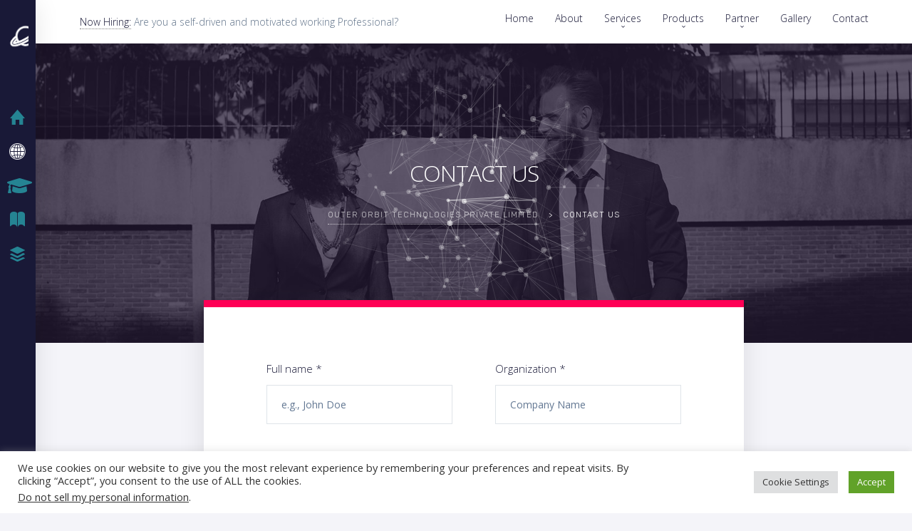

--- FILE ---
content_type: text/html; charset=UTF-8
request_url: https://outerorbittech.com/contact-us/
body_size: 24346
content:
<!DOCTYPE html><html lang="en-US" class="no-js"><head><meta charset="UTF-8" /><meta content="width=device-width, initial-scale=1.0, minimum-scale=1.0, maximum-scale=1.0, user-scalable=no" name="viewport"><link rel="stylesheet" media="print" onload="this.onload=null;this.media='all';" id="ao_optimized_gfonts" href="https://fonts.googleapis.com/css?family=Open+Sans%3A300%2C300italic%2Cregular%2Citalic%2C600%2C600italic%2C700%2C700italic%2C800%2C800italic%7CRubik%3A300%2C300italic%2Cregular%2Citalic%2C500%2C500italic%2C700%2C700italic%2C900%2C900italic%7CPoppins%3A100%2C100italic%2C200%2C200italic%2C300%2C300italic%2Cregular%2Citalic%2C500%2C500italic%2C600%2C600italic%2C700%2C700italic%2C800%2C800italic%2C900%2C900italic&amp;display=swap"><link rel="profile" href="https://gmpg.org/xfn/11" /><link rel="pingback" href="https://outerorbittech.com/xmlrpc.php" /><meta name='robots' content='index, follow, max-image-preview:large, max-snippet:-1, max-video-preview:-1' /><link media="all" href="https://outerorbittech.com/wp-content/cache/autoptimize/autoptimize_b22eb9a9012821571a3318e1251e0c97.php" rel="stylesheet"><title>Contact Us | Outer Orbit Technologies Private Limited</title><meta name="description" content="Get in touch with us easily through our Contact Us page. Reach out for inquiries, partnerships, or any assistance you need." /><link rel="canonical" href="https://outerorbittech.com/contact-us/" /><meta property="og:locale" content="en_US" /><meta property="og:type" content="article" /><meta property="og:title" content="Contact Us | Outer Orbit Technologies Private Limited" /><meta property="og:description" content="Get in touch with us easily through our Contact Us page. Reach out for inquiries, partnerships, or any assistance you need." /><meta property="og:url" content="https://outerorbittech.com/contact-us/" /><meta property="og:site_name" content="Outer Orbit Technologies Private Limited" /><meta property="article:modified_time" content="2024-03-15T09:09:56+00:00" /><meta property="og:image" content="https://outerorbittech.com/wp-content/uploads/2018/05/rawpixel-com-567026-unsplash1.jpg" /><meta property="og:image:width" content="1680" /><meta property="og:image:height" content="1121" /><meta property="og:image:type" content="image/jpeg" /><meta name="twitter:card" content="summary_large_image" /><meta name="twitter:label1" content="Est. reading time" /><meta name="twitter:data1" content="1 minute" /> <script type="application/ld+json" class="yoast-schema-graph">{"@context":"https://schema.org","@graph":[{"@type":"WebPage","@id":"https://outerorbittech.com/contact-us/","url":"https://outerorbittech.com/contact-us/","name":"Contact Us | Outer Orbit Technologies Private Limited","isPartOf":{"@id":"https://outerorbittech.com/#website"},"primaryImageOfPage":{"@id":"https://outerorbittech.com/contact-us/#primaryimage"},"image":{"@id":"https://outerorbittech.com/contact-us/#primaryimage"},"thumbnailUrl":"https://outerorbittech.com/wp-content/uploads/2018/05/rawpixel-com-567026-unsplash1.jpg","datePublished":"2018-05-14T02:43:08+00:00","dateModified":"2024-03-15T09:09:56+00:00","description":"Get in touch with us easily through our Contact Us page. Reach out for inquiries, partnerships, or any assistance you need.","breadcrumb":{"@id":"https://outerorbittech.com/contact-us/#breadcrumb"},"inLanguage":"en-US","potentialAction":[{"@type":"ReadAction","target":["https://outerorbittech.com/contact-us/"]}]},{"@type":"ImageObject","inLanguage":"en-US","@id":"https://outerorbittech.com/contact-us/#primaryimage","url":"https://outerorbittech.com/wp-content/uploads/2018/05/rawpixel-com-567026-unsplash1.jpg","contentUrl":"https://outerorbittech.com/wp-content/uploads/2018/05/rawpixel-com-567026-unsplash1.jpg","width":1680,"height":1121},{"@type":"BreadcrumbList","@id":"https://outerorbittech.com/contact-us/#breadcrumb","itemListElement":[{"@type":"ListItem","position":1,"name":"Home","item":"https://outerorbittech.com/"},{"@type":"ListItem","position":2,"name":"Contact Us"}]},{"@type":"WebSite","@id":"https://outerorbittech.com/#website","url":"https://outerorbittech.com/","name":"Outer Orbit Technologies Private Limited","description":"Established BPO Company in Ranchi","publisher":{"@id":"https://outerorbittech.com/#organization"},"potentialAction":[{"@type":"SearchAction","target":{"@type":"EntryPoint","urlTemplate":"https://outerorbittech.com/?s={search_term_string}"},"query-input":{"@type":"PropertyValueSpecification","valueRequired":true,"valueName":"search_term_string"}}],"inLanguage":"en-US"},{"@type":"Organization","@id":"https://outerorbittech.com/#organization","name":"Outer Orbit Technologies Private Limited","url":"https://outerorbittech.com/","logo":{"@type":"ImageObject","inLanguage":"en-US","@id":"https://outerorbittech.com/#/schema/logo/image/","url":"https://outerorbittech.com/wp-content/uploads/2022/11/OOT-Logo-new-for-dark-bg-16-11-Copy.png","contentUrl":"https://outerorbittech.com/wp-content/uploads/2022/11/OOT-Logo-new-for-dark-bg-16-11-Copy.png","width":1280,"height":420,"caption":"Outer Orbit Technologies Private Limited"},"image":{"@id":"https://outerorbittech.com/#/schema/logo/image/"}}]}</script> <link rel='dns-prefetch' href='//www.googletagmanager.com' /><link rel='dns-prefetch' href='//pagead2.googlesyndication.com' /><link href='https://fonts.gstatic.com' crossorigin='anonymous' rel='preconnect' /><link rel="alternate" type="application/rss+xml" title="Outer Orbit Technologies Private Limited &raquo; Feed" href="https://outerorbittech.com/feed/" /><link rel="alternate" type="application/rss+xml" title="Outer Orbit Technologies Private Limited &raquo; Comments Feed" href="https://outerorbittech.com/comments/feed/" /><link rel="alternate" type="application/rss+xml" title="Outer Orbit Technologies Private Limited &raquo; Contact Us Comments Feed" href="https://outerorbittech.com/contact-us/feed/" /><link rel="alternate" title="oEmbed (JSON)" type="application/json+oembed" href="https://outerorbittech.com/wp-json/oembed/1.0/embed?url=https%3A%2F%2Fouterorbittech.com%2Fcontact-us%2F" /><link rel="alternate" title="oEmbed (XML)" type="text/xml+oembed" href="https://outerorbittech.com/wp-json/oembed/1.0/embed?url=https%3A%2F%2Fouterorbittech.com%2Fcontact-us%2F&#038;format=xml" />  <script src="//www.googletagmanager.com/gtag/js?id=G-609B58GN1X"  data-cfasync="false" data-wpfc-render="false" type="text/javascript" async></script> <script data-cfasync="false" data-wpfc-render="false" type="text/plain" data-cli-class="cli-blocker-script"  data-cli-script-type="analytics" data-cli-block="true"  data-cli-element-position="head">var mi_version='9.11.1';var mi_track_user=true;var mi_no_track_reason='';var MonsterInsightsDefaultLocations={"page_location":"https:\/\/outerorbittech.com\/contact-us\/"};if(typeof MonsterInsightsPrivacyGuardFilter==='function'){var MonsterInsightsLocations=(typeof MonsterInsightsExcludeQuery==='object')?MonsterInsightsPrivacyGuardFilter(MonsterInsightsExcludeQuery):MonsterInsightsPrivacyGuardFilter(MonsterInsightsDefaultLocations);}else{var MonsterInsightsLocations=(typeof MonsterInsightsExcludeQuery==='object')?MonsterInsightsExcludeQuery:MonsterInsightsDefaultLocations;}
var disableStrs=['ga-disable-G-609B58GN1X',];function __gtagTrackerIsOptedOut(){for(var index=0;index<disableStrs.length;index++){if(document.cookie.indexOf(disableStrs[index]+'=true')>-1){return true;}}
return false;}
if(__gtagTrackerIsOptedOut()){for(var index=0;index<disableStrs.length;index++){window[disableStrs[index]]=true;}}
function __gtagTrackerOptout(){for(var index=0;index<disableStrs.length;index++){document.cookie=disableStrs[index]+'=true; expires=Thu, 31 Dec 2099 23:59:59 UTC; path=/';window[disableStrs[index]]=true;}}
if('undefined'===typeof gaOptout){function gaOptout(){__gtagTrackerOptout();}}
window.dataLayer=window.dataLayer||[];window.MonsterInsightsDualTracker={helpers:{},trackers:{},};if(mi_track_user){function __gtagDataLayer(){dataLayer.push(arguments);}
function __gtagTracker(type,name,parameters){if(!parameters){parameters={};}
if(parameters.send_to){__gtagDataLayer.apply(null,arguments);return;}
if(type==='event'){parameters.send_to=monsterinsights_frontend.v4_id;var hookName=name;if(typeof parameters['event_category']!=='undefined'){hookName=parameters['event_category']+':'+name;}
if(typeof MonsterInsightsDualTracker.trackers[hookName]!=='undefined'){MonsterInsightsDualTracker.trackers[hookName](parameters);}else{__gtagDataLayer('event',name,parameters);}}else{__gtagDataLayer.apply(null,arguments);}}
__gtagTracker('js',new Date());__gtagTracker('set',{'developer_id.dZGIzZG':true,});if(MonsterInsightsLocations.page_location){__gtagTracker('set',MonsterInsightsLocations);}
__gtagTracker('config','G-609B58GN1X',{"forceSSL":"true","link_attribution":"true"});window.gtag=__gtagTracker;(function(){var noopfn=function(){return null;};var newtracker=function(){return new Tracker();};var Tracker=function(){return null;};var p=Tracker.prototype;p.get=noopfn;p.set=noopfn;p.send=function(){var args=Array.prototype.slice.call(arguments);args.unshift('send');__gaTracker.apply(null,args);};var __gaTracker=function(){var len=arguments.length;if(len===0){return;}
var f=arguments[len-1];if(typeof f!=='object'||f===null||typeof f.hitCallback!=='function'){if('send'===arguments[0]){var hitConverted,hitObject=false,action;if('event'===arguments[1]){if('undefined'!==typeof arguments[3]){hitObject={'eventAction':arguments[3],'eventCategory':arguments[2],'eventLabel':arguments[4],'value':arguments[5]?arguments[5]:1,}}}
if('pageview'===arguments[1]){if('undefined'!==typeof arguments[2]){hitObject={'eventAction':'page_view','page_path':arguments[2],}}}
if(typeof arguments[2]==='object'){hitObject=arguments[2];}
if(typeof arguments[5]==='object'){Object.assign(hitObject,arguments[5]);}
if('undefined'!==typeof arguments[1].hitType){hitObject=arguments[1];if('pageview'===hitObject.hitType){hitObject.eventAction='page_view';}}
if(hitObject){action='timing'===arguments[1].hitType?'timing_complete':hitObject.eventAction;hitConverted=mapArgs(hitObject);__gtagTracker('event',action,hitConverted);}}
return;}
function mapArgs(args){var arg,hit={};var gaMap={'eventCategory':'event_category','eventAction':'event_action','eventLabel':'event_label','eventValue':'event_value','nonInteraction':'non_interaction','timingCategory':'event_category','timingVar':'name','timingValue':'value','timingLabel':'event_label','page':'page_path','location':'page_location','title':'page_title','referrer':'page_referrer',};for(arg in args){if(!(!args.hasOwnProperty(arg)||!gaMap.hasOwnProperty(arg))){hit[gaMap[arg]]=args[arg];}else{hit[arg]=args[arg];}}
return hit;}
try{f.hitCallback();}catch(ex){}};__gaTracker.create=newtracker;__gaTracker.getByName=newtracker;__gaTracker.getAll=function(){return[];};__gaTracker.remove=noopfn;__gaTracker.loaded=true;window['__gaTracker']=__gaTracker;})();}else{console.log("");(function(){function __gtagTracker(){return null;}
window['__gtagTracker']=__gtagTracker;window['gtag']=__gtagTracker;})();}</script> <style type="text/css" media="all">.wpautoterms-footer{background-color:#fff;text-align:center}.wpautoterms-footer a{color:#000;font-family:Arial,sans-serif;font-size:14px}.wpautoterms-footer .separator{color:#ccc;font-family:Arial,sans-serif;font-size:14px}</style><style id='wp-img-auto-sizes-contain-inline-css' type='text/css'>img:is([sizes=auto i],[sizes^="auto," i]){contain-intrinsic-size:3000px 1500px}</style><link rel='stylesheet' id='dashicons-css' href='https://outerorbittech.com/wp-includes/css/dashicons.min.css' type='text/css' media='all' /><style id='nanosoft-inline-css' type='text/css'>body,.site,.mask:after,.mask:before{background-color:#f4f4f9}.site-header{background-color:#191937}.site-topbar{background-color:#fff;font-family:Open Sans;font-style:normal;font-size:14px;line-height:150%}.site-header-sticky,.site-header-sticky .widget.widget_search{background-color:rgba(255,255,255,.97)}.content-header{background-color:#f05;background-image:url(https://outerorbittech.com/wp-content/uploads/2018/05/rawpixel-com-567026-unsplash1.jpg);background-position:top center;background-repeat:repeat;background-size:600px auto;background-attachment:scroll;margin-top:0;margin-right:0;margin-bottom:80px;margin-left:0;padding-top:80px;padding-right:0;padding-bottom:80px;padding-left:0}body{font-family:Open Sans;font-weight:300;color:#62748a;font-size:1rem;line-height:1.625em}h1{font-family:Open Sans;font-style:normal;color:#191937;font-size:3rem;line-height:1.1em;letter-spacing:-1px}h2{font-family:Open Sans;font-style:normal;color:#191937;font-size:2.25rem;line-height:1.2em}h3{font-family:Open Sans;font-style:normal;color:#191937;font-size:1.875rem;line-height:1.2em}h4{font-family:Open Sans;font-style:normal;color:#191937;font-size:1.25rem;line-height:1.35em}h5{font-family:Open Sans;font-style:normal;color:#191937;font-size:1.15rem;line-height:1.35em}h6{font-family:Open Sans;font-style:normal;color:#62748a;text-transform:none;font-size:1rem;line-height:1.35em}blockquote{font-family:Open Sans;font-style:normal;font-size:1.125rem}.site-header .navigator>.menu>li a{font-family:Open Sans;font-style:normal;color:#fff;text-transform:uppercase;font-size:14px;line-height:18px;letter-spacing:1px}.site-header-sticky .navigator>.menu>li a{font-family:Rubik;font-style:normal;color:#627792;text-transform:uppercase;font-size:13px;line-height:26px;letter-spacing:1px}.content-header .page-title-inner{color:#fff;text-transform:uppercase;font-size:2rem;line-height:1em}.content-header .breadcrumbs,.content-header .down-arrow a,.page-title .subtitle{font-family:Rubik;font-style:normal;color:rgba(255,255,255,.7);text-transform:uppercase;font-size:11px;letter-spacing:1px}.widget>.widget-title{font-family:Open Sans;font-style:normal;text-transform:uppercase;font-size:24px;line-height:1.1em;letter-spacing:1px;padding-top:0;padding-right:0;padding-bottom:0;padding-left:0;margin-top:0;margin-right:0;margin-bottom:20px;margin-left:0}.widget{font-family:Open Sans;font-weight:300;text-transform:none;font-size:15px;line-height:150%;padding-top:0;padding-right:0;padding-bottom:0;padding-left:0;margin-top:0;margin-right:0;margin-bottom:50px;margin-left:0}.sliding-menu{font-family:Open Sans;font-style:normal;text-transform:none;font-size:1.125rem;line-height:150%;background-color:#231834}.content-bottom-widgets .widget{font-family:Open Sans;font-weight:300;text-transform:none;font-size:1.25rem;line-height:165%;margin-top:0;margin-right:0;margin-bottom:50px;margin-left:0}.content-bottom-widgets .widget-title{font-family:Open Sans;font-style:normal;text-transform:none;font-size:1.125rem;letter-spacing:0px}.site-footer{border-top:1px none rgba(14,43,92,.1);border-right:0 none #000;border-bottom:0 none #000;border-left:0 none #000;background-color:#000;background-image:url(https://outerorbittech.com/wp-content/uploads/2018/08/job12-279-chim-01065.jpg);background-position:top center;background-repeat:repeat;background-size:cover;background-attachment:scroll;padding-top:0;padding-right:0;padding-bottom:0;padding-left:0}.footer-copyright{font-size:13px}.footer-widgets .widget{text-transform:none;font-size:14px;margin-top:0;margin-right:0;margin-bottom:15px;margin-left:0}.footer-widgets .widget-title{font-family:Poppins;font-style:normal;text-transform:none}a{color:#191937}a:hover{color:#f05}.site-header .off-canvas-toggle,.site-header .navigator .menu>li a,.site-header a{color:rgba(50,239,240,.5)}.site-header .off-canvas-toggle:hover,.site-header .navigator .menu>li:hover>a,.site-header a:hover,.site-header .navigator .menu>li.menu-item-expand>a{color:#fff}.site-header .navigator .menu>li.current-menu-item>a,.site-header .navigator .menu>li.current_page_item>a,.site-header .navigator .menu>li.current-menu-ancestor>a,.site-header .navigator .menu>li.current-menu-parent>a,.site-header .navigator .menu.menu-extras>li>a,.site-header .navigator .menu.menu-extras .search-field,.site-header .off-canvas-toggle,.site-header .off-canvas-toggle:hover{color:#fff}.site-header-sticky .off-canvas-toggle,.site-header-sticky .navigator .menu>li a,.site-header-sticky a{color:#0e2b5c}.site-header-sticky .off-canvas-toggle:hover,.site-header-sticky .navigator .menu>li:hover>a,.site-header-sticky a:hover{color:#82b541}.site-header-sticky .navigator .menu>li.current-menu-item>a,.site-header-sticky .navigator .menu>li.current_page_item>a,.site-header-sticky .navigator .menu>li.current-menu-ancestor>a,.site-header-sticky .navigator .menu>li.current-menu-parent>a,.site-header-sticky .navigator .menu.menu-extras>li>a,.site-header-sticky .navigator .menu.menu-extras .search-field,.site-header-sticky .off-canvas-toggle,.site-header-sticky .off-canvas-toggle:hover{color:#82b541}.breadcrumbs a{color:#fff}.main-sidebar a{color:#0e2b5c}.main-sidebar a:hover{color:#19c27f}.sliding-menu a{color:#fff}.content-bottom-widgets a{color:rgba(98,116,138,.7)}.wrap{width:1370px;max-width:90%}.content-body-inner{padding-top:0;padding-right:0;padding-bottom:80px;padding-left:0}.content>.vc_row>.row-inner,.content>.vc_section>.vc_row>.row-inner{width:1400px;margin:0 auto}.site-header .header-brand{margin-top:30px;margin-right:10px;margin-bottom:60px;margin-left:10px}.site-header .site-header-inner,.site-header .extras{height:95%}.site-header .off-canvas-toggle,.site-header .navigator .menu>li>a,.site-header .menu-extras>li>a{padding-top:10px;padding-right:10px;padding-bottom:10px;padding-left:10px}.site-header-sticky .header-brand{margin-top:20px;margin-right:0;margin-bottom:20px;margin-left:0}.site-header-sticky .site-header-inner,.site-header-sticky .extras{height:64px}.site-header-sticky .off-canvas-toggle,.site-header-sticky .navigator .menu,.site-header-sticky .social-icons{margin-top:0;margin-right:0;margin-bottom:0;margin-left:0}.site-header-sticky .off-canvas-toggle,.site-header-sticky .navigator .menu>li>a,.site-header-sticky .menu-extras>li>a{padding-top:17px;padding-right:0;padding-bottom:17px;padding-left:0}.logo.logoDefault{width:156px;height:auto}.logo.logoDark{width:auto;height:auto}.sliding-menu .off-canvas-wrap{padding-top:50px;padding-right:40px;padding-bottom:50px;padding-left:40px}.button,input[type=button],input[type=submit],button{background:#ffe600;height:55px;font-family:Open Sans;font-weight:600;color:#191937;text-transform:uppercase;font-size:12px;line-height:55px;letter-spacing:1px;padding-top:0;padding-right:40px;padding-bottom:0;padding-left:40px;border-top:0 none #000;border-right:0 none #000;border-bottom:0 none #000;border-left:0 none #000;border-radius:0}input,textarea,select{background:#fff;font-family:Open Sans;font-style:normal;color:rgba(98,119,146,.7);font-size:14px;line-height:52px;padding-top:0;padding-right:20px;padding-bottom:0;padding-left:20px;border:1px solid rgba(98,119,146,.2);border-radius:0}input,select{height:55px}.content-bottom-widgets{background-color:#fff;background-image:url(https://outerorbittech.com/wp-content/uploads/2019/04/bg-ft2.jpg);background-position:bottom right;background-repeat:no-repeat;background-size:contain;background-attachment:scroll;padding-top:80px;padding-right:0;padding-bottom:80px;padding-left:0}.footer-widgets{background-color:#fff;padding-top:60px;padding-right:0;padding-bottom:30px;padding-left:0}.content-inner[data-grid] .post,.content-inner[data-grid-normal] .post{padding-left:20.000000px;padding-right:20.000000px;margin-bottom:40px}.content-inner[data-grid],.content-inner[data-grid-normal]{margin-left:-20px;margin-right:-20px}body:not(.is-loaded):after,body:not(.is-loaded):before{content:none !important}.site-header-classic .navigator .menu-primary li .sub-menu li:hover>a,.site-header-sticky .navigator .menu-primary li .sub-menu li:hover>a,.post-meta .post-author-content a,.projects-filter ul li.active a,.contact .row label,#site .iconlist.iconlist-icon-large li .iconlist-item-content:before,table thead th,#site .pricing-table .price-column .price span,#site .pricing-table .price-column .features li span,.comment-author .fn,.comment-author .fn a,.blog-large .blog-readmore:hover{color:#191937}.site-topbar .topbar-menu .menu-top li .sub-menu,.search-results .post a:hover .post-index:after,input[type=submit].primary,button[type=submit].primary,.button.primary,.button.accent:after,#site .flexslider .flex-direction-nav li a:hover,#site .vc-hoverbox-wrapper .vc-hoverbox-back button:hover,#site .vc-hoverbox-wrapper .vc-hoverbox-back .vc_btn3:hover,.menu-extras li.shopping-cart .widget_shopping_cart_content .buttons .button.checkout,.projects-grid-alt .project .project-inner,#site .vc_tta-tabs.vc_tta-style-flat .vc_tta-tabs-container ul.vc_tta-tabs-list li.vc_active a,.member,.widget.fixed-menu[class*=q2w3-widget-clone-sidebar]+.fixed-menu:after,.wrap_svl_center .pins_animation,#site .blog-shortcode.post-thumbnail-cover .blog-entries .post .post-image,#site .pricing-table .price-column .button,#site .pricing-table .price-column.highlight .button:after,#site .vc_tta-tabs.vc_tta-style-modern .vc_tta-tabs-container ul.vc_tta-tabs-list li.vc_active a,#site .vc_tta-tabs.vc_tta-style-classic .vc_tta-panels-container .vc_tta-panels .vc_tta-panel.vc_active .vc_tta-panel-heading,#site .vc_tta-tabs.vc_tta-style-modern .vc_tta-panels-container .vc_tta-panels .vc_tta-panel.vc_active .vc_tta-panel-heading,#site .vc_tta-tabs.vc_tta-style-flat .vc_tta-panels-container .vc_tta-panels .vc_tta-panel.vc_active .vc_tta-panel-heading,#site .vc_tta-tabs.vc_tta-style-outline .vc_tta-panels-container .vc_tta-panels .vc_tta-panel.vc_active .vc_tta-panel-heading,.widget.widget_shopping_cart .buttons .button.checkout,.comments-area .comment-respond .comment-form .form-submit input,#site .vc_row.shape2:after,#site .vc_section.shape2:after,.blog-grid .post .post-header .post-title:after,.main-sidebar .widget .widget-title:before,.navigation.post-navigation .nav-links li h6 a:hover:before,.navigation.pager-numeric .page-numbers.current,.navigation.pager-numeric .page-numbers:hover,.page-links a span:not(.page-links-title):hover,.page-links>span:not(.page-links-title),.header-position-left .site-header.site-header-classic .navigator .menu-primary li .sub-menu:before,.woocommerce-pagination li .page-numbers.current,.woocommerce-pagination li .page-numbers:hover,.woocommerce .product .woocommerce-tabs .tabs li a:after,.woocommerce-message,#site .imagebox.style2 .box-image,.header-position-left .site-header.site-header-classic .navigator .menu-primary>li.menu-item-has-children.menu-item-expand .menu-item-toggle{background-color:#191937}input[type=submit].primary,button[type=submit].primary,.button.primary,.button.accent:hover,.mc4wp-form-fields .sign-up input[type=email]:focus{border-color:#191937}.post-inner:hover .post-title:after,#site .counter .counter-image i,#site .iconbox .box-icon i,.post-meta .post-author-content a:hover,#site .iconlist.iconlist-icon-small li .iconlist-item-icon:after,#site .iconlist li i,.navigation.post-navigation .nav-links li:before,.go-to-top a:before,.button-video a[rel=wp-video-lightbox]:after,#site .vc_tta-tabs.vc_tta-style-classic .vc_tta-tabs-container ul.vc_tta-tabs-list li:hover a,#site .vc_tta-tabs.vc_tta-style-classic .vc_tta-tabs-container ul.vc_tta-tabs-list li.vc_active a,.blog-large .blog-readmore,.blog-large .blog-readmore:hover:before,.woocommerce .star-rating span:before,.navigator .menu-primary>li>a>sup,.woocommerce .products li:hover .woocommerce-loop-product__title,.woocommerce .products li .wc-forward:before,#site .wpcf7-checkbox .wpcf7-list-item input[type=checkbox]:checked:after,#site .wpcf7-acceptance .wpcf7-list-item input[type=checkbox]:checked:after,#site .imagebox.style2 .box-image .box-header .box-subtitle{color:#f05}.button:after,input[type=submit]:hover,button[type=submit]:hover,.button.accent,.search-results .post .post-index:after,.projects-filter ul li a:after,#site .imagebox .box-content:after,.social-icons a:hover i,#site .iconlist.iconlist-icon-xlarge>li .iconlist-item-content ol li:after,#site .iconlist.iconlist-icon-xlarge>li .iconlist-item-content ul li:after,.navigation.post-navigation .nav-links li:after,#site .vc-hoverbox-wrapper .vc-hoverbox-back button,#site .vc-hoverbox-wrapper .vc-hoverbox-back .vc_btn3,#site .flexslider .flex-direction-nav li a,.go-to-top a:after,a[rel=wp-video-lightbox]:before,#site .vc_tta-accordion .vc_tta-panels-container .vc_tta-panels .vc_tta-panel.vc_active,.sliding-menu .off-canvas-toggle,.projects-grid .project .project-inner .project-thumbnail a:before,.widget.fixed-menu ul.menu li a:before,.widget.fixed-menu ul.menu li.current-menu-item a:before,.widget.fixed-menu ul.menu li.current-page-item a:before,#site .owl-pagination .owl-page.active,#site .vc_tta-tabs.vc_tta-style-classic .vc_tta-tabs-container ul.vc_tta-tabs-list li a:after,#site .pricing-table .price-column.highlight .popular,#site .pricing-table .price-column.highlight .button,.menu-extras li.shopping-cart>a .shopping-cart-items-count,.comments-area .comment-respond .comment-form .form-submit input:hover,.blog-large .post-left .post-comments a,.single-post .post-inner .post-header:after,.single-attachment .post-inner .post-header:after,.single-post .post-inner .post-meta-data .post-comments a,.single-attachment .post-inner .post-meta-data .post-comments a,.blog-large .post.sticky .post-inner:before,#site .vc_row.shape2:before,#site .vc_section.shape2:before,.main-sidebar .widget:hover .widget-title:before,body:not(.is-loaded):after,.woocommerce .onsale,.site-header-classic .navigator .menu-primary li.style1>.sub-menu>li>a:after,.site-header-sticky .navigator .menu-primary li.style1>.sub-menu>li>a:after,#site .wpcf7-radio .wpcf7-list-item input[type=radio]:after,#site .wpcf7-radio.style1 .wpcf7-list-item input[type=radio]:checked,#site .wpcf7-checkbox.style1 .wpcf7-list-item input[type=checkbox]:checked:before,#site .wpcf7-radio.style2 .wpcf7-list-item input[type=radio]:checked:before,#site .blog-shortcode.post-thumbnail-cover.style2 .blog-entries .blog-grid .post .post-inner:before{background-color:#f05}.button:hover,input[type=submit]:hover,button[type=submit]:hover,textarea:focus,input[type=text]:focus,input[type=password]:focus,input[type=datetime]:focus,input[type=datetime-local]:focus,input[type=date]:focus,input[type=month]:focus,input[type=time]:focus,input[type=week]:focus,input[type=number]:focus,input[type=email]:focus,input[type=url]:focus,input[type=search]:focus,input[type=tel]:focus,input[type=color]:focus,input.input-text:focus,select:focus,#site .wpcf7-checkbox .wpcf7-list-item input[type=checkbox]:checked,#site .wpcf7-checkbox .wpcf7-list-item label:hover input[type=checkbox],#site .wpcf7-acceptance .wpcf7-list-item label:hover input[type=checkbox],#site .wpcf7-acceptance .wpcf7-list-item input[type=checkbox]:checked,#site .wpcf7-checkbox.style1 .wpcf7-list-item input[type=checkbox]:checked,#site .wpcf7-checkbox.style1 .wpcf7-list-item label:hover input[type=checkbox]:checked,#site .wpcf7-radio.style2 .wpcf7-list-item input[type=radio]:checked,#site .wpcf7-radio.style2 .wpcf7-list-item label:hover input[type=radio]:checked,.site-header-classic .navigator .menu-primary>li:before{border-color:#f05}::selection{background:#f05}::-moz-selection{background:#f05}#site .vc_row.gradient:before,#site .vc_section.gradient:before{background:linear-gradient(360deg,rgba(255,255,255,0) 10%,#191937 90%)}#site .vc_row.gradient2:before,#site .vc_section.gradient2:before,#site .vc_row.gradient4:before,#site .vc_section.gradient4:before{background:linear-gradient(180deg,rgba(0,0,0,0) 10%,#191937 90%)}#site .vc_row.gradient3:before,#site .vc_section.gradient3:before{background:linear-gradient(to right,#191937,rgba(255,255,255,0),#191937)}#site .wpb_single_image .vc_single_image-wrapper.vc_box_shadow_3d:after{background-image:-webkit-linear-gradient(left,#191937,#f05);background-image:-o-linear-gradient(right,#191937,#f05);background-image:-moz-linear-gradient(right,#191937,#f05);background-image:linear-gradient(to right,#191937,#f05)}</style><style id='classic-theme-styles-inline-css' type='text/css'>/*! This file is auto-generated */
.wp-block-button__link{color:#fff;background-color:#32373c;border-radius:9999px;box-shadow:none;text-decoration:none;padding:calc(.667em + 2px) calc(1.333em + 2px);font-size:1.125em}.wp-block-file__button{background:#32373c;color:#fff;text-decoration:none}</style><style id='global-styles-inline-css' type='text/css'>:root{--wp--preset--aspect-ratio--square:1;--wp--preset--aspect-ratio--4-3:4/3;--wp--preset--aspect-ratio--3-4:3/4;--wp--preset--aspect-ratio--3-2:3/2;--wp--preset--aspect-ratio--2-3:2/3;--wp--preset--aspect-ratio--16-9:16/9;--wp--preset--aspect-ratio--9-16:9/16;--wp--preset--color--black:#000;--wp--preset--color--cyan-bluish-gray:#abb8c3;--wp--preset--color--white:#fff;--wp--preset--color--pale-pink:#f78da7;--wp--preset--color--vivid-red:#cf2e2e;--wp--preset--color--luminous-vivid-orange:#ff6900;--wp--preset--color--luminous-vivid-amber:#fcb900;--wp--preset--color--light-green-cyan:#7bdcb5;--wp--preset--color--vivid-green-cyan:#00d084;--wp--preset--color--pale-cyan-blue:#8ed1fc;--wp--preset--color--vivid-cyan-blue:#0693e3;--wp--preset--color--vivid-purple:#9b51e0;--wp--preset--gradient--vivid-cyan-blue-to-vivid-purple:linear-gradient(135deg,#0693e3 0%,#9b51e0 100%);--wp--preset--gradient--light-green-cyan-to-vivid-green-cyan:linear-gradient(135deg,#7adcb4 0%,#00d082 100%);--wp--preset--gradient--luminous-vivid-amber-to-luminous-vivid-orange:linear-gradient(135deg,#fcb900 0%,#ff6900 100%);--wp--preset--gradient--luminous-vivid-orange-to-vivid-red:linear-gradient(135deg,#ff6900 0%,#cf2e2e 100%);--wp--preset--gradient--very-light-gray-to-cyan-bluish-gray:linear-gradient(135deg,#eee 0%,#a9b8c3 100%);--wp--preset--gradient--cool-to-warm-spectrum:linear-gradient(135deg,#4aeadc 0%,#9778d1 20%,#cf2aba 40%,#ee2c82 60%,#fb6962 80%,#fef84c 100%);--wp--preset--gradient--blush-light-purple:linear-gradient(135deg,#ffceec 0%,#9896f0 100%);--wp--preset--gradient--blush-bordeaux:linear-gradient(135deg,#fecda5 0%,#fe2d2d 50%,#6b003e 100%);--wp--preset--gradient--luminous-dusk:linear-gradient(135deg,#ffcb70 0%,#c751c0 50%,#4158d0 100%);--wp--preset--gradient--pale-ocean:linear-gradient(135deg,#fff5cb 0%,#b6e3d4 50%,#33a7b5 100%);--wp--preset--gradient--electric-grass:linear-gradient(135deg,#caf880 0%,#71ce7e 100%);--wp--preset--gradient--midnight:linear-gradient(135deg,#020381 0%,#2874fc 100%);--wp--preset--font-size--small:13px;--wp--preset--font-size--medium:20px;--wp--preset--font-size--large:36px;--wp--preset--font-size--x-large:42px;--wp--preset--spacing--20:.44rem;--wp--preset--spacing--30:.67rem;--wp--preset--spacing--40:1rem;--wp--preset--spacing--50:1.5rem;--wp--preset--spacing--60:2.25rem;--wp--preset--spacing--70:3.38rem;--wp--preset--spacing--80:5.06rem;--wp--preset--shadow--natural:6px 6px 9px rgba(0,0,0,.2);--wp--preset--shadow--deep:12px 12px 50px rgba(0,0,0,.4);--wp--preset--shadow--sharp:6px 6px 0px rgba(0,0,0,.2);--wp--preset--shadow--outlined:6px 6px 0px -3px #fff,6px 6px #000;--wp--preset--shadow--crisp:6px 6px 0px #000}:where(.is-layout-flex){gap:.5em}:where(.is-layout-grid){gap:.5em}body .is-layout-flex{display:flex}.is-layout-flex{flex-wrap:wrap;align-items:center}.is-layout-flex>:is(*,div){margin:0}body .is-layout-grid{display:grid}.is-layout-grid>:is(*,div){margin:0}:where(.wp-block-columns.is-layout-flex){gap:2em}:where(.wp-block-columns.is-layout-grid){gap:2em}:where(.wp-block-post-template.is-layout-flex){gap:1.25em}:where(.wp-block-post-template.is-layout-grid){gap:1.25em}.has-black-color{color:var(--wp--preset--color--black) !important}.has-cyan-bluish-gray-color{color:var(--wp--preset--color--cyan-bluish-gray) !important}.has-white-color{color:var(--wp--preset--color--white) !important}.has-pale-pink-color{color:var(--wp--preset--color--pale-pink) !important}.has-vivid-red-color{color:var(--wp--preset--color--vivid-red) !important}.has-luminous-vivid-orange-color{color:var(--wp--preset--color--luminous-vivid-orange) !important}.has-luminous-vivid-amber-color{color:var(--wp--preset--color--luminous-vivid-amber) !important}.has-light-green-cyan-color{color:var(--wp--preset--color--light-green-cyan) !important}.has-vivid-green-cyan-color{color:var(--wp--preset--color--vivid-green-cyan) !important}.has-pale-cyan-blue-color{color:var(--wp--preset--color--pale-cyan-blue) !important}.has-vivid-cyan-blue-color{color:var(--wp--preset--color--vivid-cyan-blue) !important}.has-vivid-purple-color{color:var(--wp--preset--color--vivid-purple) !important}.has-black-background-color{background-color:var(--wp--preset--color--black) !important}.has-cyan-bluish-gray-background-color{background-color:var(--wp--preset--color--cyan-bluish-gray) !important}.has-white-background-color{background-color:var(--wp--preset--color--white) !important}.has-pale-pink-background-color{background-color:var(--wp--preset--color--pale-pink) !important}.has-vivid-red-background-color{background-color:var(--wp--preset--color--vivid-red) !important}.has-luminous-vivid-orange-background-color{background-color:var(--wp--preset--color--luminous-vivid-orange) !important}.has-luminous-vivid-amber-background-color{background-color:var(--wp--preset--color--luminous-vivid-amber) !important}.has-light-green-cyan-background-color{background-color:var(--wp--preset--color--light-green-cyan) !important}.has-vivid-green-cyan-background-color{background-color:var(--wp--preset--color--vivid-green-cyan) !important}.has-pale-cyan-blue-background-color{background-color:var(--wp--preset--color--pale-cyan-blue) !important}.has-vivid-cyan-blue-background-color{background-color:var(--wp--preset--color--vivid-cyan-blue) !important}.has-vivid-purple-background-color{background-color:var(--wp--preset--color--vivid-purple) !important}.has-black-border-color{border-color:var(--wp--preset--color--black) !important}.has-cyan-bluish-gray-border-color{border-color:var(--wp--preset--color--cyan-bluish-gray) !important}.has-white-border-color{border-color:var(--wp--preset--color--white) !important}.has-pale-pink-border-color{border-color:var(--wp--preset--color--pale-pink) !important}.has-vivid-red-border-color{border-color:var(--wp--preset--color--vivid-red) !important}.has-luminous-vivid-orange-border-color{border-color:var(--wp--preset--color--luminous-vivid-orange) !important}.has-luminous-vivid-amber-border-color{border-color:var(--wp--preset--color--luminous-vivid-amber) !important}.has-light-green-cyan-border-color{border-color:var(--wp--preset--color--light-green-cyan) !important}.has-vivid-green-cyan-border-color{border-color:var(--wp--preset--color--vivid-green-cyan) !important}.has-pale-cyan-blue-border-color{border-color:var(--wp--preset--color--pale-cyan-blue) !important}.has-vivid-cyan-blue-border-color{border-color:var(--wp--preset--color--vivid-cyan-blue) !important}.has-vivid-purple-border-color{border-color:var(--wp--preset--color--vivid-purple) !important}.has-vivid-cyan-blue-to-vivid-purple-gradient-background{background:var(--wp--preset--gradient--vivid-cyan-blue-to-vivid-purple) !important}.has-light-green-cyan-to-vivid-green-cyan-gradient-background{background:var(--wp--preset--gradient--light-green-cyan-to-vivid-green-cyan) !important}.has-luminous-vivid-amber-to-luminous-vivid-orange-gradient-background{background:var(--wp--preset--gradient--luminous-vivid-amber-to-luminous-vivid-orange) !important}.has-luminous-vivid-orange-to-vivid-red-gradient-background{background:var(--wp--preset--gradient--luminous-vivid-orange-to-vivid-red) !important}.has-very-light-gray-to-cyan-bluish-gray-gradient-background{background:var(--wp--preset--gradient--very-light-gray-to-cyan-bluish-gray) !important}.has-cool-to-warm-spectrum-gradient-background{background:var(--wp--preset--gradient--cool-to-warm-spectrum) !important}.has-blush-light-purple-gradient-background{background:var(--wp--preset--gradient--blush-light-purple) !important}.has-blush-bordeaux-gradient-background{background:var(--wp--preset--gradient--blush-bordeaux) !important}.has-luminous-dusk-gradient-background{background:var(--wp--preset--gradient--luminous-dusk) !important}.has-pale-ocean-gradient-background{background:var(--wp--preset--gradient--pale-ocean) !important}.has-electric-grass-gradient-background{background:var(--wp--preset--gradient--electric-grass) !important}.has-midnight-gradient-background{background:var(--wp--preset--gradient--midnight) !important}.has-small-font-size{font-size:var(--wp--preset--font-size--small) !important}.has-medium-font-size{font-size:var(--wp--preset--font-size--medium) !important}.has-large-font-size{font-size:var(--wp--preset--font-size--large) !important}.has-x-large-font-size{font-size:var(--wp--preset--font-size--x-large) !important}:where(.wp-block-post-template.is-layout-flex){gap:1.25em}:where(.wp-block-post-template.is-layout-grid){gap:1.25em}:where(.wp-block-term-template.is-layout-flex){gap:1.25em}:where(.wp-block-term-template.is-layout-grid){gap:1.25em}:where(.wp-block-columns.is-layout-flex){gap:2em}:where(.wp-block-columns.is-layout-grid){gap:2em}:root :where(.wp-block-pullquote){font-size:1.5em;line-height:1.6}</style> <script type="text/javascript" src="https://outerorbittech.com/wp-includes/js/jquery/jquery.min.js" id="jquery-core-js"></script> <script type="text/javascript" defer='defer' src="https://outerorbittech.com/wp-includes/js/jquery/jquery-migrate.min.js" id="jquery-migrate-js"></script> <script defer id="jquery-js-after" src="[data-uri]"></script> <script type="text/javascript" defer='defer' src="https://outerorbittech.com/wp-content/cache/autoptimize/autoptimize_single_76daf336f957892fffee665f6b730256.php" id="jquery.prettyphoto-js"></script> <script defer id="video-lightbox-js-extra" src="[data-uri]"></script> <script type="text/javascript" defer='defer' src="https://outerorbittech.com/wp-content/cache/autoptimize/autoptimize_single_692ca015a3c1d503059893eae7bb90df.php" id="video-lightbox-js"></script> <script type="text/javascript" defer='defer' src="https://outerorbittech.com/wp-includes/js/dist/dom-ready.min.js" id="wp-dom-ready-js"></script> <script type="text/javascript" defer='defer' src="https://outerorbittech.com/wp-content/cache/autoptimize/autoptimize_single_817a2697d2c30ab90020f541f56d96d0.php" id="wpautoterms_base-js"></script> <script type="text/plain" data-cli-class="cli-blocker-script"  data-cli-script-type="analytics" data-cli-block="true"  data-cli-element-position="head" defer='defer' src="https://outerorbittech.com/wp-content/plugins/google-analytics-for-wordpress/assets/js/frontend-gtag.js" id="monsterinsights-frontend-script-js" async="async" data-wp-strategy="async"></script> <script data-cfasync="false" data-wpfc-render="false" type="text/javascript" id='monsterinsights-frontend-script-js-extra'>var monsterinsights_frontend={"js_events_tracking":"true","download_extensions":"doc,pdf,ppt,zip,xls,docx,pptx,xlsx","inbound_paths":"[{\"path\":\"\\\/go\\\/\",\"label\":\"affiliate\"},{\"path\":\"\\\/recommend\\\/\",\"label\":\"affiliate\"}]","home_url":"https:\/\/outerorbittech.com","hash_tracking":"false","v4_id":"G-609B58GN1X"};</script> <script defer id="cookie-law-info-js-extra" src="[data-uri]"></script> <script type="text/javascript" defer='defer' src="https://outerorbittech.com/wp-content/cache/autoptimize/autoptimize_single_c5592a6fda4d0b779f56db2d5ddac010.php" id="cookie-law-info-js"></script> <script defer id="cookie-law-info-ccpa-js-extra" src="[data-uri]"></script> <script type="text/javascript" defer='defer' src="https://outerorbittech.com/wp-content/cache/autoptimize/autoptimize_single_d74015eee8e8a5907e4dc32027d21e8c.php" id="cookie-law-info-ccpa-js"></script> 
 <script type="text/javascript" defer='defer' src="https://www.googletagmanager.com/gtag/js?id=G-6P2JE458K5" id="google_gtagjs-js" async></script> <script defer id="google_gtagjs-js-after" src="[data-uri]"></script> <link rel="https://api.w.org/" href="https://outerorbittech.com/wp-json/" /><link rel="alternate" title="JSON" type="application/json" href="https://outerorbittech.com/wp-json/wp/v2/pages/239" /><link rel="EditURI" type="application/rsd+xml" title="RSD" href="https://outerorbittech.com/xmlrpc.php?rsd" /><meta name="generator" content="WordPress 6.9" /><link rel='shortlink' href='https://outerorbittech.com/?p=239' /><meta name="generator" content="Site Kit by Google 1.170.0" /><script defer src="[data-uri]"></script> <meta name="google-adsense-platform-account" content="ca-host-pub-2644536267352236"><meta name="google-adsense-platform-domain" content="sitekit.withgoogle.com"><meta name="generator" content="Elementor 3.34.1; features: e_font_icon_svg, additional_custom_breakpoints; settings: css_print_method-external, google_font-enabled, font_display-swap"><style>.e-con.e-parent:nth-of-type(n+4):not(.e-lazyloaded):not(.e-no-lazyload),.e-con.e-parent:nth-of-type(n+4):not(.e-lazyloaded):not(.e-no-lazyload) *{background-image:none !important}@media screen and (max-height:1024px){.e-con.e-parent:nth-of-type(n+3):not(.e-lazyloaded):not(.e-no-lazyload),.e-con.e-parent:nth-of-type(n+3):not(.e-lazyloaded):not(.e-no-lazyload) *{background-image:none !important}}@media screen and (max-height:640px){.e-con.e-parent:nth-of-type(n+2):not(.e-lazyloaded):not(.e-no-lazyload),.e-con.e-parent:nth-of-type(n+2):not(.e-lazyloaded):not(.e-no-lazyload) *{background-image:none !important}}</style><meta name="generator" content="Powered by WPBakery Page Builder - drag and drop page builder for WordPress."/>  <script type="text/javascript" async="async" src="https://pagead2.googlesyndication.com/pagead/js/adsbygoogle.js?client=ca-pub-2736020272099388&amp;host=ca-host-pub-2644536267352236" crossorigin="anonymous"></script> <link rel="icon" href="https://outerorbittech.com/wp-content/uploads/2025/11/cropped-favicon-32x32.png" sizes="32x32" /><link rel="icon" href="https://outerorbittech.com/wp-content/uploads/2025/11/cropped-favicon-192x192.png" sizes="192x192" /><link rel="apple-touch-icon" href="https://outerorbittech.com/wp-content/uploads/2025/11/cropped-favicon-180x180.png" /><meta name="msapplication-TileImage" content="https://outerorbittech.com/wp-content/uploads/2025/11/cropped-favicon-270x270.png" /><style type="text/css" id="wp-custom-css">.header-position-left .site-header.site-header-classic.header-brand-left .header-content{align-items:center!important}.sub-menu{color:#fff}.widget.fixed-menu{background:#fff}.iconlist-item-content{text-align:center}.iconlist-item-icon{text-align:center;padding-top:30px}</style><style type="text/css" data-type="vc_shortcodes-custom-css">.vc_custom_1575628643063{margin-top:-140px !important}.vc_custom_1556247621711{border-top-width:10px !important;padding-top:10% !important;padding-right:10% !important;padding-bottom:10% !important;padding-left:10% !important;background-color:#fff !important;border-top-color:#f05 !important;border-top-style:solid !important}</style><noscript><style>.wpb_animate_when_almost_visible{opacity:1}</style></noscript></head><body class="wp-singular page-template page-template-tmpl page-template-template-fullwidth page-template-tmpltemplate-fullwidth-php page page-id-239 wp-theme-nanosoft ehf-template-nanosoft ehf-stylesheet-nanosoft xpro-theme-builder-template sliding-desktop-off sliding-slide layout-wide sidebar-none wpb-js-composer js-comp-ver-6.2.0 vc_responsive elementor-default elementor-kit-3208" itemscope="itemscope" itemtype="http://schema.org/WebPage"><div id="site" class="site wrap header-position-left full-content"><div id="site-topbar" class="site-topbar"><div class="wrap"><div class="site-topbar-inner"><div class="topbar-text"> <a href="https://outerorbittech.com/careers/" class="dot">Now Hiring:</a> Are you a self-driven and motivated working Professional?</div><div class="topbar-menu"><ul id="menu-top-menu" class="menu menu-top"><li id="menu-item-3898" class="menu-item menu-item-type-custom menu-item-object-custom menu-item-home menu-item-3898"><a href="https://outerorbittech.com" data-ps2id-api="true">Home</a></li><li id="menu-item-2413" class="menu-item menu-item-type-post_type menu-item-object-page menu-item-2413"><a href="https://outerorbittech.com/about/" data-ps2id-api="true">About</a></li><li id="menu-item-3877" class="menu-item menu-item-type-custom menu-item-object-custom menu-item-has-children menu-item-3877"><a href="#" data-ps2id-api="true"><span>Services</span><i class="_mi _after dashicons dashicons-arrow-down-alt2" aria-hidden="true" style="font-size:.5em;"></i></a><ul class="sub-menu"><li id="menu-item-3878" class="menu-item menu-item-type-custom menu-item-object-custom menu-item-has-children menu-item-3878"><a href="#" data-ps2id-api="true"><span>Industries</span><i class="_mi _after dashicons dashicons-arrow-right-alt2" aria-hidden="true" style="font-size:.5em;"></i></a><ul class="sub-menu"><li id="menu-item-3880" class="menu-item menu-item-type-custom menu-item-object-custom menu-item-3880"><a href="#" data-ps2id-api="true">BPO</a></li><li id="menu-item-3881" class="menu-item menu-item-type-custom menu-item-object-custom menu-item-3881"><a href="#" data-ps2id-api="true">Financial Services</a></li><li id="menu-item-3882" class="menu-item menu-item-type-custom menu-item-object-custom menu-item-3882"><a href="#" data-ps2id-api="true">E-Commerce Business</a></li><li id="menu-item-3883" class="menu-item menu-item-type-custom menu-item-object-custom menu-item-3883"><a href="#" data-ps2id-api="true">Telecommunications</a></li></ul></li><li id="menu-item-3879" class="menu-item menu-item-type-custom menu-item-object-custom menu-item-has-children menu-item-3879"><a href="#" data-ps2id-api="true"><span>Organization Type</span><i class="_mi _after dashicons dashicons-arrow-right-alt2" aria-hidden="true" style="font-size:.5em;"></i></a><ul class="sub-menu"><li id="menu-item-3884" class="menu-item menu-item-type-custom menu-item-object-custom menu-item-3884"><a href="#" data-ps2id-api="true">Enterprise</a></li><li id="menu-item-3885" class="menu-item menu-item-type-custom menu-item-object-custom menu-item-3885"><a href="#" data-ps2id-api="true">Mid-Sized</a></li><li id="menu-item-3896" class="menu-item menu-item-type-custom menu-item-object-custom menu-item-3896"><a href="#" data-ps2id-api="true">Small Business</a></li></ul></li></ul></li><li id="menu-item-3890" class="menu-item menu-item-type-custom menu-item-object-custom menu-item-has-children menu-item-3890"><a href="#" data-ps2id-api="true"><span>Products</span><i class="_mi _after dashicons dashicons-arrow-down-alt2" aria-hidden="true" style="font-size:.5em;"></i></a><ul class="sub-menu"><li id="menu-item-3887" class="menu-item menu-item-type-custom menu-item-object-custom menu-item-3887"><a href="#" data-ps2id-api="true">Dialer Solution</a></li><li id="menu-item-3888" class="menu-item menu-item-type-custom menu-item-object-custom menu-item-3888"><a href="#" data-ps2id-api="true">Customer Connect</a></li><li id="menu-item-3889" class="menu-item menu-item-type-custom menu-item-object-custom menu-item-3889"><a href="#" data-ps2id-api="true">Business Solution</a></li></ul></li><li id="menu-item-3891" class="menu-item menu-item-type-custom menu-item-object-custom menu-item-has-children menu-item-3891"><a href="#" data-ps2id-api="true"><span>Partner</span><i class="_mi _after dashicons dashicons-arrow-down-alt2" aria-hidden="true" style="font-size:.5em;"></i></a><ul class="sub-menu"><li id="menu-item-3892" class="menu-item menu-item-type-custom menu-item-object-custom menu-item-3892"><a href="#" data-ps2id-api="true">Become a Partner</a></li><li id="menu-item-3893" class="menu-item menu-item-type-custom menu-item-object-custom menu-item-3893"><a href="#" data-ps2id-api="true">Our Partners</a></li></ul></li><li id="menu-item-3245" class="menu-item menu-item-type-post_type menu-item-object-page menu-item-3245"><a href="https://outerorbittech.com/gallery/" data-ps2id-api="true">Gallery</a></li><li id="menu-item-1756" class="menu-item menu-item-type-post_type menu-item-object-page current-menu-item page_item page-item-239 current_page_item menu-item-1756"><a href="https://outerorbittech.com/contact-us/" aria-current="page" data-ps2id-api="true">Contact</a></li></ul></div></div></div></div><div id="site-header" class="site-header site-header-classic header-brand-left header-shadow"><div class="site-header-inner wrap"><div class="header-content"><div class="header-brand"> <a href="https://outerorbittech.com"> <img src="https://outerorbittech.com/wp-content/uploads/2025/11/OOT-Logo-new-for-dark-background.png" srcset="https://outerorbittech.com/wp-content/uploads/2025/11/OOT-Logo-new-for-dark-background.png 1x, https://outerorbittech.com/wp-content/uploads/2025/11/OOT-Logo-new-for-dark-background.png 2x" alt="Outer Orbit Technologies Private Limited" class="logo logoDefault" /> </a></div><nav class="navigator" itemscope="itemscope" itemtype="http://schema.org/SiteNavigationElement"><div class="nav-info"><div class="aligncenter"><p> <a href="http://outerorbittech.com/contact-us/" class="button small accent square full">SCHEDULE A MEETING</a></p><div>Have any questions?</div> <a href="mailto:info@outerorbittech.com">info@outerorbittech.com</a></div><div class="aligncenter"><a href="+917979771209">079797 71209</a></div></div><ul id="menu-main-menu" class="menu menu-primary"><li id="menu-item-1796" class="menu-item menu-item-type-post_type menu-item-object-page menu-item-home menu-item-1796"><a href="https://outerorbittech.com/" data-ps2id-api="true"><i class="ion-home"></i>Home</a></li><li id="menu-item-1797" class="menu-item menu-item-type-post_type menu-item-object-page current-menu-ancestor current-menu-parent current_page_parent current_page_ancestor menu-item-has-children menu-item-1797"><a href="https://outerorbittech.com/about/" data-ps2id-api="true"><i class="ion-ios-world"></i>Company</a><ul class="sub-menu"><li id="menu-item-2818" class="menu-item menu-item-type-post_type menu-item-object-page menu-item-2818"><a href="https://outerorbittech.com/about/" data-ps2id-api="true"><i class="_mi _before dashicons dashicons-info" aria-hidden="true"></i><span>About</span></a></li><li id="menu-item-3911" class="menu-item menu-item-type-custom menu-item-object-custom menu-item-3911"><a href="#" data-ps2id-api="true"><i class="_mi _before foundation-icons fi-lightbulb" aria-hidden="true"></i><span>Vision &#038; Mission</span></a></li><li id="menu-item-2817" class="menu-item menu-item-type-post_type menu-item-object-page menu-item-2817"><a href="https://outerorbittech.com/faq/" data-ps2id-api="true"><i class="_mi _before fa fa-question" aria-hidden="true"></i><span>FAQ</span></a></li><li id="menu-item-2819" class="menu-item menu-item-type-post_type menu-item-object-page current-menu-item page_item page-item-239 current_page_item menu-item-2819"><a href="https://outerorbittech.com/contact-us/" aria-current="page" data-ps2id-api="true"><i class="_mi _before foundation-icons fi-address-book" aria-hidden="true"></i><span>Contact Us</span></a></li></ul></li><li id="menu-item-2806" class="menu-item menu-item-type-custom menu-item-object-custom menu-item-2806"><a href="https://outerorbittech.com/careers/" data-ps2id-api="true"><i class="fa fa-graduation-cap"></i>Career</a></li><li id="menu-item-2183" class="menu-item menu-item-type-post_type menu-item-object-page menu-item-2183"><a href="https://outerorbittech.com/blog/" data-ps2id-api="true"><i class="ion-ios-book"></i>Blog</a></li><li id="menu-item-1798" class="menu-item menu-item-type-post_type menu-item-object-page menu-item-1798"><a href="https://outerorbittech.com/case-studies/" data-ps2id-api="true"><i class="ion-social-buffer"></i>Case Studies</a></li></ul></nav><div class="extras"><div class="header-info-text"> Copyright © 2024 OUTER ORBIT TECHNOLOGIES</div><div class="social-icons"><a href="https://facebook.com/outerorbittech/" data-tooltip="facebook" target="_blank"><i class="fa fa-facebook-f"></i></a><a href="https://twitter.com/OuterOrbitTech" data-tooltip="twitter" target="_blank"><i class="fa fa-twitter"></i></a><a href="https://www.linkedin.com/company/outer-orbit-technologies-pvt-ltd/" data-tooltip="linkedin" target="_blank"><i class="fa fa-linkedin"></i></a><a href="https://www.youtube.com/@OuterOrbitTechnologies" data-tooltip="youtube" target="_blank"><i class="fa fa-youtube-play"></i></a><a href="https://www.instagram.com/outerorbittech/" data-tooltip="instagram" target="_blank"><i class="fa fa-instagram"></i></a></div></div> <a href="javascript:;" data-target="off-canvas-right" class="off-canvas-toggle"> <span></span> </a></div></div></div><div id="site-content" class="site-content"><div class="content-header content-header-center content-header-featured vc_row"><canvas></canvas><div class="content-header-inner wrap"><div class="page-title-wrap"><div class="page-title"><h1 class="page-title-inner">Contact Us</h1></div><div class="breadcrumbs"><div class="breadcrumbs-inner"> <span property="itemListElement" typeof="ListItem"><a property="item" typeof="WebPage" title="Go to Outer Orbit Technologies Private Limited." href="https://outerorbittech.com" class="home" ><span property="name">Outer Orbit Technologies Private Limited</span></a><meta property="position" content="1"></span> &gt; <span property="itemListElement" typeof="ListItem"><span property="name" class="post post-page current-item">Contact Us</span><meta property="url" content="https://outerorbittech.com/contact-us/"><meta property="position" content="2"></span></div></div></div></div></div><div id="content-body" class="content-body"><div class="content-body-inner wrap"><main id="main-content" class="main-content" itemprop="mainContentOfPage"><div class="main-content-inner">  <script defer src="https://www.googletagmanager.com/gtag/js?id=G-599QDN6ZQS"></script> <script defer src="[data-uri]"></script> <div class="content"><div class="vc_row wpb_row vc_row-fluid vc_custom_1575628643063"><div class="row-inner"><div class="wpb_column vc_column_container vc_col-sm-2"><div class="vc_column-inner"><div class="wpb_wrapper"></div></div></div><div class="wpb_column vc_column_container vc_col-sm-8"><div class="vc_column-inner"><div class="wpb_wrapper"><div class="vc_row wpb_row vc_inner vc_row-fluid shadow vc_custom_1556247621711 vc_row-has-fill"><div class="wpb_column vc_column_container vc_col-sm-12"><div class="vc_column-inner"><div class="wpb_wrapper"><div class="wpcf7 no-js" id="wpcf7-f4-p239-o1" lang="en-US" dir="ltr" data-wpcf7-id="4"><div class="screen-reader-response"><p role="status" aria-live="polite" aria-atomic="true"></p><ul></ul></div><form action="/contact-us/#wpcf7-f4-p239-o1" method="post" class="wpcf7-form init" aria-label="Contact form" novalidate="novalidate" data-status="init"><fieldset class="hidden-fields-container"><input type="hidden" name="_wpcf7" value="4" /><input type="hidden" name="_wpcf7_version" value="6.1.4" /><input type="hidden" name="_wpcf7_locale" value="en_US" /><input type="hidden" name="_wpcf7_unit_tag" value="wpcf7-f4-p239-o1" /><input type="hidden" name="_wpcf7_container_post" value="239" /><input type="hidden" name="_wpcf7_posted_data_hash" value="" /><input type="hidden" name="_wpcf7_recaptcha_response" value="" /></fieldset><div class="contact style3"><div class="row"><div class="columns columns-6"><p><label>Full name * <span class="wpcf7-form-control-wrap" data-name="text-228"><input size="40" maxlength="400" class="wpcf7-form-control wpcf7-text wpcf7-validates-as-required" aria-required="true" aria-invalid="false" placeholder="e.g., John Doe" value="" type="text" name="text-228" /></span></label></p></div><div class="columns columns-6"><p><label>Organization * <span class="wpcf7-form-control-wrap" data-name="text-228"><input size="40" maxlength="400" class="wpcf7-form-control wpcf7-text wpcf7-validates-as-required" aria-required="true" aria-invalid="false" placeholder="Company Name" value="" type="text" name="text-228" /></span></label></p></div></div><div class="row"><div class="columns columns-6"><p><label>Work email address * <span class="wpcf7-form-control-wrap" data-name="email-322"><input size="40" maxlength="400" class="wpcf7-form-control wpcf7-email wpcf7-validates-as-required wpcf7-text wpcf7-validates-as-email" aria-required="true" aria-invalid="false" placeholder="name@company.com" value="" type="email" name="email-322" /></span></label></p></div><div class="columns columns-6"><p><label>Phone number <span class="wpcf7-form-control-wrap" data-name="tel-744"><input size="40" maxlength="400" class="wpcf7-form-control wpcf7-tel wpcf7-text wpcf7-validates-as-tel" aria-invalid="false" placeholder="Full Number (incl. prefix)" value="" type="tel" name="tel-744" /></span></label></p></div></div><div class="row"><div class="columns columns-6"><p><label>Company size * <span class="wpcf7-form-control-wrap" data-name="menu-570"><select class="wpcf7-form-control wpcf7-select wpcf7-validates-as-required" aria-required="true" aria-invalid="false" name="menu-570"><option value="Please Select">Please Select</option><option value="1 (freelancer)">1 (freelancer)</option><option value="2-19">2-19</option><option value="20-49">20-49</option><option value="50+">50+</option></select></span></label></p></div><div class="columns columns-6"><p><label>What is your inquiry about? * <span class="wpcf7-form-control-wrap" data-name="menu-570"><select class="wpcf7-form-control wpcf7-select wpcf7-validates-as-required" aria-required="true" aria-invalid="false" name="menu-570"><option value="Please Select">Please Select</option><option value="General Information Request">General Information Request</option><option value="Partner Relations">Partner Relations</option><option value="Careers">Careers</option><option value="Software Licencing">Software Licencing</option><option value="I need help">I need help</option></select></span></label></p></div></div><div class="row"><div class="columns columns-12"><p><label>How we can help you? * <span class="wpcf7-form-control-wrap" data-name="textarea-431"><textarea cols="40" rows="10" maxlength="2000" class="wpcf7-form-control wpcf7-textarea wpcf7-validates-as-required" aria-required="true" aria-invalid="false" placeholder="Let us know what you need." name="textarea-431"></textarea></span></label></p></div></div><div class="row"><div class="columns columns-12"><p><input class="wpcf7-form-control wpcf7-submit has-spinner primary" type="submit" value="Submit" /></p></div></div></div><div class="wpcf7-response-output" aria-hidden="true"></div></form></div></div></div></div></div></div></div></div><div class="wpb_column vc_column_container vc_col-sm-2"><div class="vc_column-inner"><div class="wpb_wrapper"></div></div></div></div></div></div></div></main></div></div></div><div id="site-footer" class="site-footer"><div class="content-bottom-widgets"><div class="content-bottom-inner wrap"><div class="content-bottom-aside-wrap"><aside data-width="6"><div id="text-6" class="widget-odd widget-first widget-1 widget widget_text"><h3 class="widget-title">Let’s get started</h3><div class="textwidget"><h2 class="no-margin-top">We will help you overcome your technology challenges</h2><p>Email us at <a href="mailto:info@outerorbittech.com">info@outerorbittech.com</a> or fill out the following form to start the conversation.</p></div></div><div id="text-26" class="widget-even widget-last widget-2 widget widget_text"><div class="textwidget"><div class="gr-btn"><a class="button primary" href="http://outerorbittech.com/contact-us/">START WITH A FREE ASSESSMENT</a><a class="button accent" href="http://outerorbittech.com/contact-us/">Find your Solutions</a></div></div></div></aside><aside data-width="6"></aside></div></div></div><div class="footer-widgets"><div class="footer-widgets-inner wrap"><div class="footer-aside-wrap"><aside data-width="3"><div id="text-28" class="widget-odd widget-last widget-first widget-1 widget widget_text"><div class="textwidget"><p><img decoding="async" class="wp-image-4861  aligncenter" src="https://outerorbittech.com/wp-content/uploads/2025/11/OOT-Main-Logo-300x98.png" alt="Outer Orbit Logo" width="177" height="58" srcset="https://outerorbittech.com/wp-content/uploads/2025/11/OOT-Main-Logo-300x98.png 300w, https://outerorbittech.com/wp-content/uploads/2025/11/OOT-Main-Logo-1024x336.png 1024w, https://outerorbittech.com/wp-content/uploads/2025/11/OOT-Main-Logo-768x252.png 768w, https://outerorbittech.com/wp-content/uploads/2025/11/OOT-Main-Logo.png 1280w" sizes="(max-width: 177px) 100vw, 177px" /></p><p><strong>Address</strong>: C/O MIMEC Cable, 5th Floor, Plot No. 3/P, Namkum Industrial Area, Namkum Ranchi JH 834010</p><p><strong>Phone</strong>: <a href="callto:917979771209">+917979771209</a></p><p><strong>Mail</strong>: <a href="mailto:info@outerorbittech.com">info@outerorbittech.com</a></p><p><strong>Copyright © 2025 Outer Orbit Technologies.</strong></p></div></div></aside><aside data-width="6"><div id="nav_menu-18" class="widget-odd widget-last widget-first widget-1 menu-style2 columns-4 widget widget_nav_menu"><div class="menu-footer-menu-container"><ul id="menu-footer-menu" class="menu"><li id="menu-item-562" class="menu-item menu-item-type-custom menu-item-object-custom current-menu-ancestor current-menu-parent menu-item-has-children menu-item-562"><a data-ps2id-api="true">Company</a><ul class="sub-menu"><li id="menu-item-564" class="menu-item menu-item-type-post_type menu-item-object-page menu-item-564"><a href="https://outerorbittech.com/about/" data-ps2id-api="true">About Us</a></li><li id="menu-item-2146" class="menu-item menu-item-type-post_type menu-item-object-page menu-item-2146"><a href="https://outerorbittech.com/faq/" data-ps2id-api="true">FAQ</a></li><li id="menu-item-2145" class="menu-item menu-item-type-post_type menu-item-object-page menu-item-2145"><a href="https://outerorbittech.com/careers/" data-ps2id-api="true">Careers</a></li><li id="menu-item-1908" class="menu-item menu-item-type-post_type menu-item-object-page current-menu-item page_item page-item-239 current_page_item menu-item-1908"><a href="https://outerorbittech.com/contact-us/" aria-current="page" data-ps2id-api="true">Contact Us</a></li><li id="menu-item-2166" class="menu-item menu-item-type-post_type menu-item-object-page menu-item-2166"><a href="https://outerorbittech.com/blog/" data-ps2id-api="true">Blog</a></li><li id="menu-item-2783" class="menu-item menu-item-type-custom menu-item-object-custom menu-item-2783"><a href="https://career.outerorbittech.com/" data-ps2id-api="true">Apply for Job</a></li><li id="menu-item-2784" class="menu-item menu-item-type-custom menu-item-object-custom menu-item-2784"><a href="https://career.outerorbittech.com/admin" data-ps2id-api="true">Job Portal</a></li><li id="menu-item-2785" class="menu-item menu-item-type-custom menu-item-object-custom menu-item-2785"><a href="https://hr.outerorbittech.com/login/" data-ps2id-api="true">HRMS</a></li></ul></li><li id="menu-item-1907" class="menu-item menu-item-type-custom menu-item-object-custom menu-item-has-children menu-item-1907"><a href="#" data-ps2id-api="true">Legal</a><ul class="sub-menu"><li id="menu-item-1956" class="menu-item menu-item-type-custom menu-item-object-custom menu-item-1956"><a href="https://outerorbittech.com/privacy/" data-ps2id-api="true">Privacy Policy</a></li><li id="menu-item-2510" class="menu-item menu-item-type-custom menu-item-object-custom menu-item-2510"><a href="https://outerorbittech.com/wpautoterms/terms-and-conditions/" data-ps2id-api="true">Terms &#038; Conditions</a></li></ul></li><li id="menu-item-1957" class="menu-item menu-item-type-custom menu-item-object-custom menu-item-has-children menu-item-1957"><a href="#" data-ps2id-api="true">Follow Us</a><ul class="sub-menu"><li id="menu-item-1958" class="menu-item menu-item-type-custom menu-item-object-custom menu-item-1958"><a href="https://facebook.com/outerorbittech/" data-ps2id-api="true">Facebook</a></li><li id="menu-item-1959" class="menu-item menu-item-type-custom menu-item-object-custom menu-item-1959"><a href="https://twitter.com/OuterOrbitTech" data-ps2id-api="true">Twitter</a></li><li id="menu-item-1960" class="menu-item menu-item-type-custom menu-item-object-custom menu-item-1960"><a href="https://www.linkedin.com/company/outer-orbit-technologies-pvt-ltd/" data-ps2id-api="true">Linkedin</a></li><li id="menu-item-1961" class="menu-item menu-item-type-custom menu-item-object-custom menu-item-1961"><a href="https://www.youtube.com/channel/UC_zM_ihhy4bH0f9x12XVeJQ" data-ps2id-api="true">Youtube</a></li><li id="menu-item-4788" class="menu-item menu-item-type-custom menu-item-object-custom menu-item-4788"><a href="https://www.instagram.com/outerorbittech/" data-ps2id-api="true">Instagram</a></li></ul></li></ul></div></div></aside><aside data-width="3"></aside></div></div></div></div></div><div id="off-canvas-right" class="off-canvas sliding-menu"> <a href="javascript:;" data-target="off-canvas-right" class="off-canvas-toggle"> <span></span> </a><div class="off-canvas-wrap"><div class="widget widget_search"><form role="search" method="get" class="search-form" action="https://outerorbittech.com/"> <label> <span class="screen-reader-text">Search for:</span> <input type="search" class="search-field" placeholder="Search &hellip;" value="" name="s" /> </label> <input type="submit" class="search-submit" value="Search" /></form></div><div class="social-icons"><a href="https://facebook.com/outerorbittech/" data-tooltip="facebook" target="_blank"><i class="fa fa-facebook-f"></i></a><a href="https://twitter.com/OuterOrbitTech" data-tooltip="twitter" target="_blank"><i class="fa fa-twitter"></i></a><a href="https://www.linkedin.com/company/outer-orbit-technologies-pvt-ltd/" data-tooltip="linkedin" target="_blank"><i class="fa fa-linkedin"></i></a><a href="https://www.youtube.com/@OuterOrbitTechnologies" data-tooltip="youtube" target="_blank"><i class="fa fa-youtube-play"></i></a><a href="https://www.instagram.com/outerorbittech/" data-tooltip="instagram" target="_blank"><i class="fa fa-instagram"></i></a></div></div></div><div id="frame"> <span class="frame_top"></span> <span class="frame_right"></span> <span class="frame_bottom"></span> <span class="frame_left"></span></div> <script type="speculationrules">{"prefetch":[{"source":"document","where":{"and":[{"href_matches":"/*"},{"not":{"href_matches":["/wp-*.php","/wp-admin/*","/wp-content/uploads/*","/wp-content/*","/wp-content/plugins/*","/wp-content/themes/nanosoft/*","/*\\?(.+)"]}},{"not":{"selector_matches":"a[rel~=\"nofollow\"]"}},{"not":{"selector_matches":".no-prefetch, .no-prefetch a"}}]},"eagerness":"conservative"}]}</script> <div id="cookie-law-info-bar" data-nosnippet="true"><span><div class="cli-bar-container cli-style-v2"><div class="cli-bar-message">We use cookies on our website to give you the most relevant experience by remembering your preferences and repeat visits. By clicking “Accept”, you consent to the use of ALL the cookies.</br><div class="wt-cli-ccpa-element"> <a style="color:#333333" class="wt-cli-ccpa-opt-out">Do not sell my personal information</a>.</div></div><div class="cli-bar-btn_container"><a role='button' class="medium cli-plugin-button cli-plugin-main-button cli_settings_button" style="margin:0px 10px 0px 5px">Cookie Settings</a><a role='button' data-cli_action="accept" id="cookie_action_close_header" class="medium cli-plugin-button cli-plugin-main-button cookie_action_close_header cli_action_button wt-cli-accept-btn">Accept</a></div></div></span></div><div id="cookie-law-info-again" data-nosnippet="true"><span id="cookie_hdr_showagain">Manage consent</span></div><div class="cli-modal" data-nosnippet="true" id="cliSettingsPopup" tabindex="-1" role="dialog" aria-labelledby="cliSettingsPopup" aria-hidden="true"><div class="cli-modal-dialog" role="document"><div class="cli-modal-content cli-bar-popup"> <button type="button" class="cli-modal-close" id="cliModalClose"> <svg class="" viewBox="0 0 24 24"><path d="M19 6.41l-1.41-1.41-5.59 5.59-5.59-5.59-1.41 1.41 5.59 5.59-5.59 5.59 1.41 1.41 5.59-5.59 5.59 5.59 1.41-1.41-5.59-5.59z"></path><path d="M0 0h24v24h-24z" fill="none"></path></svg> <span class="wt-cli-sr-only">Close</span> </button><div class="cli-modal-body"><div class="cli-container-fluid cli-tab-container"><div class="cli-row"><div class="cli-col-12 cli-align-items-stretch cli-px-0"><div class="cli-privacy-overview"><h4>Privacy Overview</h4><div class="cli-privacy-content"><div class="cli-privacy-content-text">This website uses cookies to improve your experience while you navigate through the website. Out of these, the cookies that are categorized as necessary are stored on your browser as they are essential for the working of basic functionalities of the website. We also use third-party cookies that help us analyze and understand how you use this website. These cookies will be stored in your browser only with your consent. You also have the option to opt-out of these cookies. But opting out of some of these cookies may affect your browsing experience.</div></div> <a class="cli-privacy-readmore" aria-label="Show more" role="button" data-readmore-text="Show more" data-readless-text="Show less"></a></div></div><div class="cli-col-12 cli-align-items-stretch cli-px-0 cli-tab-section-container"><div class="cli-tab-section"><div class="cli-tab-header"> <a role="button" tabindex="0" class="cli-nav-link cli-settings-mobile" data-target="necessary" data-toggle="cli-toggle-tab"> Necessary </a><div class="wt-cli-necessary-checkbox"> <input type="checkbox" class="cli-user-preference-checkbox"  id="wt-cli-checkbox-necessary" data-id="checkbox-necessary" checked="checked"  /> <label class="form-check-label" for="wt-cli-checkbox-necessary">Necessary</label></div> <span class="cli-necessary-caption">Always Enabled</span></div><div class="cli-tab-content"><div class="cli-tab-pane cli-fade" data-id="necessary"><div class="wt-cli-cookie-description"> Necessary cookies are absolutely essential for the website to function properly. These cookies ensure basic functionalities and security features of the website, anonymously.<table class="cookielawinfo-row-cat-table cookielawinfo-winter"><thead><tr><th class="cookielawinfo-column-1">Cookie</th><th class="cookielawinfo-column-3">Duration</th><th class="cookielawinfo-column-4">Description</th></tr></thead><tbody><tr class="cookielawinfo-row"><td class="cookielawinfo-column-1">cookielawinfo-checkbox-analytics</td><td class="cookielawinfo-column-3">11 months</td><td class="cookielawinfo-column-4">This cookie is set by GDPR Cookie Consent plugin. The cookie is used to store the user consent for the cookies in the category "Analytics".</td></tr><tr class="cookielawinfo-row"><td class="cookielawinfo-column-1">cookielawinfo-checkbox-functional</td><td class="cookielawinfo-column-3">11 months</td><td class="cookielawinfo-column-4">The cookie is set by GDPR cookie consent to record the user consent for the cookies in the category "Functional".</td></tr><tr class="cookielawinfo-row"><td class="cookielawinfo-column-1">cookielawinfo-checkbox-necessary</td><td class="cookielawinfo-column-3">11 months</td><td class="cookielawinfo-column-4">This cookie is set by GDPR Cookie Consent plugin. The cookies is used to store the user consent for the cookies in the category "Necessary".</td></tr><tr class="cookielawinfo-row"><td class="cookielawinfo-column-1">cookielawinfo-checkbox-others</td><td class="cookielawinfo-column-3">11 months</td><td class="cookielawinfo-column-4">This cookie is set by GDPR Cookie Consent plugin. The cookie is used to store the user consent for the cookies in the category "Other.</td></tr><tr class="cookielawinfo-row"><td class="cookielawinfo-column-1">cookielawinfo-checkbox-performance</td><td class="cookielawinfo-column-3">11 months</td><td class="cookielawinfo-column-4">This cookie is set by GDPR Cookie Consent plugin. The cookie is used to store the user consent for the cookies in the category "Performance".</td></tr><tr class="cookielawinfo-row"><td class="cookielawinfo-column-1">viewed_cookie_policy</td><td class="cookielawinfo-column-3">11 months</td><td class="cookielawinfo-column-4">The cookie is set by the GDPR Cookie Consent plugin and is used to store whether or not user has consented to the use of cookies. It does not store any personal data.</td></tr></tbody></table></div></div></div></div><div class="cli-tab-section"><div class="cli-tab-header"> <a role="button" tabindex="0" class="cli-nav-link cli-settings-mobile" data-target="functional" data-toggle="cli-toggle-tab"> Functional </a><div class="cli-switch"> <input type="checkbox" id="wt-cli-checkbox-functional" class="cli-user-preference-checkbox"  data-id="checkbox-functional" /> <label for="wt-cli-checkbox-functional" class="cli-slider" data-cli-enable="Enabled" data-cli-disable="Disabled"><span class="wt-cli-sr-only">Functional</span></label></div></div><div class="cli-tab-content"><div class="cli-tab-pane cli-fade" data-id="functional"><div class="wt-cli-cookie-description"> Functional cookies help to perform certain functionalities like sharing the content of the website on social media platforms, collect feedbacks, and other third-party features.</div></div></div></div><div class="cli-tab-section"><div class="cli-tab-header"> <a role="button" tabindex="0" class="cli-nav-link cli-settings-mobile" data-target="performance" data-toggle="cli-toggle-tab"> Performance </a><div class="cli-switch"> <input type="checkbox" id="wt-cli-checkbox-performance" class="cli-user-preference-checkbox"  data-id="checkbox-performance" /> <label for="wt-cli-checkbox-performance" class="cli-slider" data-cli-enable="Enabled" data-cli-disable="Disabled"><span class="wt-cli-sr-only">Performance</span></label></div></div><div class="cli-tab-content"><div class="cli-tab-pane cli-fade" data-id="performance"><div class="wt-cli-cookie-description"> Performance cookies are used to understand and analyze the key performance indexes of the website which helps in delivering a better user experience for the visitors.</div></div></div></div><div class="cli-tab-section"><div class="cli-tab-header"> <a role="button" tabindex="0" class="cli-nav-link cli-settings-mobile" data-target="analytics" data-toggle="cli-toggle-tab"> Analytics </a><div class="cli-switch"> <input type="checkbox" id="wt-cli-checkbox-analytics" class="cli-user-preference-checkbox"  data-id="checkbox-analytics" /> <label for="wt-cli-checkbox-analytics" class="cli-slider" data-cli-enable="Enabled" data-cli-disable="Disabled"><span class="wt-cli-sr-only">Analytics</span></label></div></div><div class="cli-tab-content"><div class="cli-tab-pane cli-fade" data-id="analytics"><div class="wt-cli-cookie-description"> Analytical cookies are used to understand how visitors interact with the website. These cookies help provide information on metrics the number of visitors, bounce rate, traffic source, etc.</div></div></div></div><div class="cli-tab-section"><div class="cli-tab-header"> <a role="button" tabindex="0" class="cli-nav-link cli-settings-mobile" data-target="advertisement" data-toggle="cli-toggle-tab"> Advertisement </a><div class="cli-switch"> <input type="checkbox" id="wt-cli-checkbox-advertisement" class="cli-user-preference-checkbox"  data-id="checkbox-advertisement" /> <label for="wt-cli-checkbox-advertisement" class="cli-slider" data-cli-enable="Enabled" data-cli-disable="Disabled"><span class="wt-cli-sr-only">Advertisement</span></label></div></div><div class="cli-tab-content"><div class="cli-tab-pane cli-fade" data-id="advertisement"><div class="wt-cli-cookie-description"> Advertisement cookies are used to provide visitors with relevant ads and marketing campaigns. These cookies track visitors across websites and collect information to provide customized ads.</div></div></div></div><div class="cli-tab-section"><div class="cli-tab-header"> <a role="button" tabindex="0" class="cli-nav-link cli-settings-mobile" data-target="others" data-toggle="cli-toggle-tab"> Others </a><div class="cli-switch"> <input type="checkbox" id="wt-cli-checkbox-others" class="cli-user-preference-checkbox"  data-id="checkbox-others" /> <label for="wt-cli-checkbox-others" class="cli-slider" data-cli-enable="Enabled" data-cli-disable="Disabled"><span class="wt-cli-sr-only">Others</span></label></div></div><div class="cli-tab-content"><div class="cli-tab-pane cli-fade" data-id="others"><div class="wt-cli-cookie-description"> Other uncategorized cookies are those that are being analyzed and have not been classified into a category as yet.</div></div></div></div></div></div></div></div><div class="cli-modal-footer"><div class="wt-cli-element cli-container-fluid cli-tab-container"><div class="cli-row"><div class="cli-col-12 cli-align-items-stretch cli-px-0"><div class="cli-tab-footer wt-cli-privacy-overview-actions"> <a id="wt-cli-privacy-save-btn" role="button" tabindex="0" data-cli-action="accept" class="wt-cli-privacy-btn cli_setting_save_button wt-cli-privacy-accept-btn cli-btn">SAVE &amp; ACCEPT</a></div></div></div></div></div></div></div></div><div class="cli-modal-backdrop cli-fade cli-settings-overlay"></div><div class="cli-modal-backdrop cli-fade cli-popupbar-overlay"></div>  <script defer src="[data-uri]"></script> <script type="text/html" id="wpb-modifications"></script> <script type="text/javascript" defer='defer' src="https://outerorbittech.com/wp-content/cache/autoptimize/autoptimize_single_20dc5362b7c4842bc3b45466318dac00.php" id="nanosoft-components-js"></script> <script type="text/javascript" defer='defer' src="https://outerorbittech.com/wp-content/cache/autoptimize/autoptimize_single_6ae6f8eb102bbb5e1cbf47278136c521.php" id="nanosoft-js"></script> <script defer id="xpro-elementor-addons-widgets-js-extra" src="[data-uri]"></script> <script type="text/javascript" defer='defer' src="https://outerorbittech.com/wp-content/cache/autoptimize/autoptimize_single_a0ed9112aa506176c7cbd6653e305e43.php" id="xpro-elementor-addons-widgets-js"></script> <script type="text/javascript" defer='defer' src="https://outerorbittech.com/wp-includes/js/dist/hooks.min.js" id="wp-hooks-js"></script> <script type="text/javascript" defer='defer' src="https://outerorbittech.com/wp-includes/js/dist/i18n.min.js" id="wp-i18n-js"></script> <script defer id="wp-i18n-js-after" src="[data-uri]"></script> <script type="text/javascript" defer='defer' src="https://outerorbittech.com/wp-content/cache/autoptimize/autoptimize_single_96e7dc3f0e8559e4a3f3ca40b17ab9c3.php" id="swv-js"></script> <script defer id="contact-form-7-js-before" src="[data-uri]"></script> <script type="text/javascript" defer='defer' src="https://outerorbittech.com/wp-content/cache/autoptimize/autoptimize_single_2912c657d0592cc532dff73d0d2ce7bb.php" id="contact-form-7-js"></script> <script defer id="page-scroll-to-id-plugin-script-js-extra" src="[data-uri]"></script> <script type="text/javascript" defer='defer' src="https://outerorbittech.com/wp-content/plugins/page-scroll-to-id/js/page-scroll-to-id.min.js" id="page-scroll-to-id-plugin-script-js"></script> <script defer id="wpfront-scroll-top-js-extra" src="[data-uri]"></script> <script type="text/javascript" defer='defer' src="https://outerorbittech.com/wp-content/plugins/wpfront-scroll-top/includes/assets/wpfront-scroll-top.min.js" id="wpfront-scroll-top-js"></script> <script type="text/javascript" defer='defer' src="https://outerorbittech.com/wp-content/cache/autoptimize/autoptimize_single_a1ab322fa21f418a393b41ddffc6559d.php" id="xpro-theme-builder-js"></script> <script type="text/javascript" defer='defer' src="https://outerorbittech.com/wp-content/plugins/ht-mega-for-elementor/assets/js/popper.min.js" id="htmega-popper-js"></script> <script type="text/javascript" defer='defer' src="https://outerorbittech.com/wp-content/cache/autoptimize/autoptimize_single_15c81e90c1c12d0a870d1baac09fc508.php" id="htbbootstrap-js"></script> <script type="text/javascript" defer='defer' src="https://outerorbittech.com/wp-content/plugins/xpro-elementor-addons/assets/vendor/js/jquery.waypoints.min.js" id="waypoints-js"></script> <script defer id="htmega-widgets-scripts-js-extra" src="[data-uri]"></script> <script type="text/javascript" defer='defer' src="https://outerorbittech.com/wp-content/cache/autoptimize/autoptimize_single_526d2dd33864c93f37283d08ceee7898.php" id="htmega-widgets-scripts-js"></script> <script defer id="q2w3_fixed_widget-js-extra" src="[data-uri]"></script> <script type="text/javascript" defer='defer' src="https://outerorbittech.com/wp-content/plugins/q2w3-fixed-widget/js/frontend.min.js" id="q2w3_fixed_widget-js"></script> <script type="text/javascript" defer='defer' src="https://outerorbittech.com/wp-content/plugins/xpro-elementor-addons/assets/vendor/js/anime.min.js" id="anime-js"></script> <script type="text/javascript" defer='defer' src="https://outerorbittech.com/wp-content/plugins/xpro-elementor-addons/modules/floating-effect/js/floating-effect.min.js" id="xpro-floating-js"></script> <script type="text/javascript" defer='defer' src="https://www.google.com/recaptcha/api.js?render=6LdOf5IpAAAAAFQkG4mO8BgH-0ChMR8RFNN_Oqy9&amp;ver=3.0" id="google-recaptcha-js"></script> <script type="text/javascript" defer='defer' src="https://outerorbittech.com/wp-includes/js/dist/vendor/wp-polyfill.min.js" id="wp-polyfill-js"></script> <script defer id="wpcf7-recaptcha-js-before" src="[data-uri]"></script> <script type="text/javascript" defer='defer' src="https://outerorbittech.com/wp-content/cache/autoptimize/autoptimize_single_ec0187677793456f98473f49d9e9b95f.php" id="wpcf7-recaptcha-js"></script> <script defer id="eael-general-js-extra" src="[data-uri]"></script> <script type="text/javascript" defer='defer' src="https://outerorbittech.com/wp-content/plugins/essential-addons-for-elementor-lite/assets/front-end/js/view/general.min.js" id="eael-general-js"></script> <script type="text/javascript" defer='defer' src="https://outerorbittech.com/wp-content/cache/autoptimize/autoptimize_single_c5ff1ce15e7508b4522b919ad67fcd01.php" id="mainjs-js"></script> <script type="text/javascript" defer='defer' src="https://outerorbittech.com/wp-content/plugins/js_composer/assets/js/dist/js_composer_front.min.js" id="wpb_composer_front_js-js"></script> <script defer src="[data-uri]"></script> <div class="wpautoterms-footer"><p> <a href="https://outerorbittech.com/wpautoterms/terms-and-conditions/">Terms and Conditions</a><span class="separator"> - </span><a href="https://outerorbittech.com/wpautoterms/privacy-policy/">Privacy Policy</a></p></div></body></html>

--- FILE ---
content_type: text/html; charset=utf-8
request_url: https://www.google.com/recaptcha/api2/aframe
body_size: -87
content:
<!DOCTYPE HTML><html><head><meta http-equiv="content-type" content="text/html; charset=UTF-8"></head><body><script nonce="Tb1mnmE37qHOeyIz0yZmcQ">/** Anti-fraud and anti-abuse applications only. See google.com/recaptcha */ try{var clients={'sodar':'https://pagead2.googlesyndication.com/pagead/sodar?'};window.addEventListener("message",function(a){try{if(a.source===window.parent){var b=JSON.parse(a.data);var c=clients[b['id']];if(c){var d=document.createElement('img');d.src=c+b['params']+'&rc='+(localStorage.getItem("rc::a")?sessionStorage.getItem("rc::b"):"");window.document.body.appendChild(d);sessionStorage.setItem("rc::e",parseInt(sessionStorage.getItem("rc::e")||0)+1);localStorage.setItem("rc::h",'1769051085966');}}}catch(b){}});window.parent.postMessage("_grecaptcha_ready", "*");}catch(b){}</script></body></html>

--- FILE ---
content_type: text/javascript; charset=utf-8
request_url: https://outerorbittech.com/wp-content/cache/autoptimize/autoptimize_single_a0ed9112aa506176c7cbd6653e305e43.php
body_size: 6605
content:
!(function(e,t){"use strict";let o={init:function(){let t={widget:o.BackgroundOverlay,"xpro-simple-gallery.default":o.SimpleGallery,"xpro-simple-portfolio.default":o.SimplePortfolio,"xpro-progress-bar.default":o.ProgressBar,"xpro-pie-chart.default":o.PieChart,"xpro-counter.default":o.Counter,"xpro-horizontal-menu.default":o.HorizontalMenu,"xpro-team.default":o.Team,"xpro-before-after.default":o.BeforeAfter,"xpro-content-toggle.default":o.ContentToggle,"xpro-news-ticker.default":o.NewsTicker,"xpro-table.default":o.Table,"xpro-icon-box.default":o.IconBox,"xpro-post-grid.default":o.PostGrid,"xpro-hot-spot.default":o.HotSpot,"xpro-image-scroller.default":o.ImageScroller,"xpro-horizontal-timeline.default":o.HorizontalTimeline,"xpro-contact-form.default":o.ContactForm,"xpro-search.default":o.Search,"xpro-course-grid.default":o.CourseGrid,"xpro-woo-product-grid.default":o.ProductGrid,"xpro-hero-slider.default":o.HeroSlider,};e.each(t,function(e,t){elementorFrontend.hooks.addAction("frontend/element_ready/"+e,t);}),e("body").on("click.onWrapperLink","[data-xpro-element-link]",function(){var t,o,i=e(this),n=i.data("xpro-element-link"),r=i.data("id"),a=document.createElement("a");(a.id="xpro-addons-wrapper-link-"+r),(a.href=n.url),(a.target=n.is_external?"_blank":"_self"),(a.rel=n.nofollow?"nofollow noreferer":""),(a.style.display="none"),document.body.appendChild(a),(t=document.getElementById(a.id)).click(),(o=setTimeout(function(){document.body.removeChild(t),clearTimeout(o);}));}),e("[data-xpro-equal-height]").each(function(){var t=e(this),o=e(this).data("xpro-equal-height");if("widgets"===o){let i=e(this).find(".elementor-widget"),n=0;i.each(function(){n=Math.max(n,e(this).outerHeight());}),i.css({minHeight:n+"px"});}else{let r=0;setTimeout(function(){t.find(o).each(function(){r=Math.max(r,e(this).outerHeight());}),t.find(o).css({minHeight:r+"px"});},100);}});},BackgroundOverlay:function e(t){t.hasClass("elementor-element-edit-mode")&&t.addClass("xpro-widget-bg-overlay");},getElementSettings:function(e,t){var i={},n=e.data("model-cid");if(elementorFrontend.isEditMode()&&n){var r=elementorFrontend.config.elements.data[n],a=r.attributes.widgetType||r.attributes.elType,l=elementorFrontend.config.elements.keys[a];l||((l=elementorFrontend.config.elements.keys[a]=[]),jQuery.each(r.controls,function(e,t){t.frontend_available&&l.push(e);})),jQuery.each(r.getActiveControls(),function(e){-1!==l.indexOf(e)&&(i[e]=r.attributes[e]);});}else i=e.data("settings")||{};return o.getItems(i,t);},getItems:function(e,t){if(t){var o=t.split("."),i=o.splice(0,1);if(!o.length)return e[i];if(!e[i])return;return this.getItems(e[i],o.join("."));}
return e;},SimpleGallery:function(t){let i=o.getElementSettings(t),n=t.find(".xpro-elementor-gallery-wrapper"),r=t.find(".xpro-elementor-gallery-filter > ul"),a=r.attr("data-default-filter");setTimeout(function(){n.cubeportfolio({filters:r,layoutMode:"grid",defaultFilter:a,animationType:i.filter_animation,gridAdjustment:"responsive",mediaQueries:[{width:elementorFrontend.config.breakpoints.lg,cols:i.item_per_row||3,options:{gapHorizontal:i.margin.size||0,gapVertical:i.margin.size||0}},{width:elementorFrontend.config.breakpoints.md,cols:i.item_per_row_tablet||2,options:{gapHorizontal:i.margin_tablet.size||0,gapVertical:i.margin_tablet.size||0}},{width:0,cols:i.item_per_row_mobile||1,options:{gapHorizontal:i.margin_mobile.size||0,gapVertical:i.margin_mobile.size||0}},],caption:i.hover_effect||"zoom",displayType:"sequentially",displayTypeSpeed:80,});},500),"none"!==i.popup&&n.lightGallery({pager:!0,addClass:"xpro-gallery-popup-style-"+i.popup,selector:"[data-xpro-lightbox]",thumbnail:"yes"===i.thumbnail,exThumbImage:"data-src",thumbWidth:130,thumbMargin:15,closable:!1,showThumbByDefault:"yes"===i.thumbnail_by_default,thumbContHeight:150,subHtmlSelectorRelative:!0,hideBarsDelay:99999999,share:"yes"===i.share,download:"yes"===i.download,});let l=t.find(".xpro-filter-dropdown-tablet,.xpro-filter-dropdown-mobile"),s=t.find('[data-filter="'+a+'"]'),p=l.find("li.cbp-filter-item-active").text();l.find(".xpro-select-content").text(p||s.text()),l.on("click",function(){e(this).toggleClass("active");}),l.find(".cbp-l-filters-button > li").on("click",function(){l.find(".xpro-select-content").text(e(this).text());});},SimplePortfolio:function(t){let i=o.getElementSettings(t),n=t.find(".xpro-elementor-gallery-wrapper"),r=t.find(".xpro-elementor-gallery-filter > ul"),a=r.attr("data-default-filter");u(),setTimeout(function(){n.cubeportfolio({filters:r,layoutMode:"grid",defaultFilter:a,animationType:i.filter_animation,gridAdjustment:"responsive",lightboxGallery:!1,mediaQueries:[{width:elementorFrontend.config.breakpoints.lg,cols:i.item_per_row||3,options:{gapHorizontal:i.margin.size||0,gapVertical:i.margin.size||0}},{width:elementorFrontend.config.breakpoints.md,cols:i.item_per_row_tablet||2,options:{gapHorizontal:i.margin_tablet.size||0,gapVertical:i.margin_tablet.size||0}},{width:0,cols:i.item_per_row_mobile||1,options:{gapHorizontal:i.margin_mobile.size||0,gapVertical:i.margin_mobile.size||0}},],caption:i.hover_effect||"zoom",displayType:"sequentially",displayTypeSpeed:80,});},500);let l=t.find(".xpro-filter-dropdown-tablet,.xpro-filter-dropdown-mobile"),s=t.find('[data-filter="'+a+'"]'),p=l.find("li.cbp-filter-item-active").text();l.find(".xpro-select-content").text(p||s.text()),l.on("click",function(){e(this).toggleClass("active");}),l.find(".cbp-l-filters-button > li").on("click",function(){l.find(".xpro-select-content").text(e(this).text());});var d=null;let c=new TimelineLite();function f(o,i){let n=e(o).data("title");"false"!==(d=e(o).data("src-preview"))&&(e(o).siblings().removeClass("xpro-preview-demo-item-open"),e(o).addClass("xpro-preview-demo-item-open"),t.find(".xpro-preview .xpro-preview-prev-demo,.xpro-preview .xpro-preview-next-demo").removeClass("xpro-preview-inactive"),e(o).prev("[data-src-preview]").length<=0&&t.find(".xpro-preview .xpro-preview-prev-demo").addClass("xpro-preview-inactive"),e(o).next("[data-src-preview]").length<=0&&t.find(".xpro-preview .xpro-preview-next-demo").addClass("xpro-preview-inactive"),t.find(".xpro-preview .xpro-preview-header-info").html(""),n&&t.find(".xpro-preview .xpro-preview-header-info").append(`<div class="xpro-preview-demo-name">${n}</div>`),t.find(".xpro-preview .xpro-preview-iframe").attr("src",d),e("body").addClass("xpro-preview-active"),t.find(".xpro-preview").addClass("active"));}
function u(){t.find(".xpro-preview-demo-item").removeClass("xpro-preview-demo-item-open"),t.find(".xpro-preview .xpro-preview-iframe").removeAttr("src"),e("body").removeClass("xpro-preview-active"),t.find(".xpro-preview").removeClass("active");}
function m(){"1"===i.popup_animation&&c.to(t.find(".xpro-portfolio-loader-style-1 li"),{duration:0.4,scaleX:1,transformOrigin:"bottom right"}),"2"===i.popup_animation&&c.to(t.find(".xpro-portfolio-loader-style-2 li"),{duration:0.4,scaleX:1,transformOrigin:"bottom left"}),setTimeout(function(){"1"===i.popup_animation&&c.to(t.find(".xpro-portfolio-loader-style-1 li"),{duration:0.4,scaleX:0,transformOrigin:"bottom left"}),"2"===i.popup_animation&&c.to(t.find(".xpro-portfolio-loader-style-2 li"),{duration:0.4,scaleX:0,transformOrigin:"bottom right"});},2500);}
c.seek(0).clear(),(c=new TimelineLite()),t.find(".xpro-preview-iframe").on("load",function(){e(this).addClass("loaded"),e(this).contents().find("html").attr("id","xpro-portfolio-html-main");}),t.on("click",".xpro-preview-type-popup",function(t){e(t.target).is(".xpro-preview-demo-import-open")||(m(),f(this,t));}),t.on("click",".xpro-preview-type-link",function(t){let o="";return""!==(o=e(this).data("src-preview"))&&window.open(o,i.preview_target),!1;}),t.on("click",".xpro-preview-type-none",function(e){return!1;}),t.on("click",".xpro-preview-prev-demo",function(e){var o=t.find(".xpro-preview-demo-item-open").prev("[data-src-preview]");o.length>0&&(m(),f(o,e)),e.preventDefault();}),t.on("click",".xpro-preview-next-demo",function(e){var o=t.find(".xpro-preview-demo-item-open").next("[data-src-preview]");o.length>0&&(m(),f(o,e)),e.preventDefault();}),t.on("click",".xpro-preview-close",function(e){e.preventDefault(),e.stopPropagation(),m(),setTimeout(function(){u();},2e3);});},ProgressBar:function(t){let i=o.getElementSettings(t),n=t.find(".xpro-progress-count"),r=t.find(".xpro-progress-track");t.find(".xpro-progress-bar").waypoint(function(){"yes"===i.show_count&&n.animate({Counter:i.value},{duration:1e3*i.duration.size||3e3,easing:"swing",step:function(t){e(this).text(Math.ceil(t)),e(this).parents(".xpro-progress-counter").find(".xpro-progress-count-less").text(100-Math.ceil(t));},}),r.animate({width:i.value+"%"},1e3*i.duration.size||3e3);},{offset:"100%"});},PieChart:function(t){let i=o.getElementSettings(t);t.find(".xpro-pie-chart").easyPieChart({scaleColor:"transparent",lineWidth:i.chart_bar_size.size,lineCap:i.layout,barColor:function(){var e=this.renderer.getCtx(),t=this.renderer.getCanvas(),o=e.createLinearGradient(0,0,t.width,0);return o.addColorStop(0,i.bar_color_1||"#6ec1e4"),o.addColorStop(1,i.bar_color_2||"#6ec1e4"),o;},trackColor:i.track_color||"#f5f5f5",size:i.chart_size.size,rotate:0,animate:1e3*i.duration.size||2e3,}),t.find(".xpro-pie-chart").waypoint(function(){t.find(".xpro-pie-chart-count").animate({Counter:i.value},{duration:1e3*i.duration.size||2e3,easing:"swing",step:function(t){e(this).text(Math.ceil(t)+"%");},}),t.find(".xpro-pie-chart").data("easyPieChart").update(i.value);},{offset:"100%"});},Counter:function(t){let i=o.getElementSettings(t);let r="";let a=t.find(".xpro-counter-lottie-animation");i.lottie_url?(r=i.lottie_url.url):i.svg_upload&&(r=i.svg_upload.url),lottie.loadAnimation({container:a[0],renderer:"svg",loop:i.loop||!0,autoplay:i.autoplay||!0,path:r});"yes"===i.animate_counter&&new Waypoint({element:t.find(".xpro-counter-wrapper")[0],handler:function(){t.find(".xpro-counter-item > .value").animate({Counter:i.value},{duration:1e3*i.duration.size||2e3,easing:"swing",step:function(t){e(this).text(Math.ceil(t));},}),this.destroy();},offset:"100%",});},HorizontalMenu:function(t){let i=o.getElementSettings(t),n=t.find(".xpro-elementor-horizontal-menu-toggler"),r=t.find(".xpro-elementor-horizontal-menu-close"),a=t.find(".xpro-elementor-horizontal-menu-overlay"),l=t.find(".dropdown > a > .xpro-dropdown-menu-toggle");e(".xpro-elementor-nav-link").on("click",function(t){r.click();});if((t.find(".dropdown li").each(function(t){if(e("ul",this).length){let o=e("ul:first",this);o.offset().left+o.width()<=e(window).width()?e(this).removeClass("xpro-edge"):e(this).addClass("xpro-edge");}}),"yes"===i.one_page_navigation)){function s(o=!1){var n=e(document).scrollTop(),r=i.scroll_offset.size||100;t.find(".xpro-elementor-horizontal-navbar-nav li").each(function(){let i=e(this),a=i.find(".xpro-elementor-nav-link").attr("href"),l=a.indexOf("#");if(-1!==l){let s=e(a.substring(l));o&&s.length&&t.find(".xpro-elementor-horizontal-navbar-nav li:not(:first-child)").removeClass("current_page_item"),s.length&&s.position().top-r<=n&&s.position().top+s.height()>n&&(t.find(".xpro-elementor-horizontal-navbar-nav li").removeClass("current_page_item"),i.addClass("current_page_item"));}});}
e(".xpro-elementor-nav-link").on("click",function(t){r.click();let o=e(this).attr("href"),n=o.indexOf("#");if(-1!==n){let r=e(o.substring(n));if(r.length){var a=this.hash;t.stopPropagation(),e("html, body").animate({scrollTop:e(r).offset().top-(i.scroll_offset.size||100)+20},500,function(){window.location.hash=a;});}}}),s(!0),e(document).on("scroll",function(){s();});}
if("none"!==i.responsive_show){let p="tablet"===i.responsive_show?1025:768;n.on("click",function(e){e.preventDefault(),t.find(".xpro-elementor-horizontal-navbar-wrapper").toggleClass("active"),t.find(".xpro-elementor-horizontal-menu-overlay").toggleClass("active");}),r.on("click",function(e){e.preventDefault(),t.find(".xpro-elementor-horizontal-navbar-wrapper").removeClass("active"),t.find(".xpro-elementor-horizontal-menu-overlay").removeClass("active");}),a.on("click",function(o){o.preventDefault(),t.find(".xpro-elementor-horizontal-navbar-wrapper").removeClass("active"),e(this).removeClass("active");}),l.on("click",function(t){e(window).width()<p&&(t.preventDefault(),t.stopPropagation(),e(this).parent().toggleClass("active"),e(this).parent().next(".xpro-elementor-dropdown-menu").slideToggle());}),e(window).resize(function(){e(window).width()>p?t.find(".xpro-elementor-dropdown-menu").show():t.find(".xpro-elementor-dropdown-menu").hide(),t.find(".xpro-elementor-horizontal-navbar-wrapper").removeClass("active"),t.find(".xpro-elementor-horizontal-menu-overlay").removeClass("active"),t.find(".dropdown > a").removeClass("active");});}},Team:function(t){let i=o.getElementSettings(t);if(("3"===i.layout&&t.find(".xpro-team-layout-3").hover(function(){e(this).find(".xpro-team-description").slideDown(200);},function(){e(this).find(".xpro-team-description").slideUp(200);}),"7"===i.layout&&t.find(".xpro-team-layout-7").hover(function(){e(this).find(".xpro-team-description").slideDown(200),e(this).find(".xpro-team-social-list").slideDown(250);},function(){e(this).find(".xpro-team-description").slideUp(200),e(this).find(".xpro-team-social-list").slideUp(250);}),"8"===i.layout&&t.find(".xpro-team-layout-8").hover(function(){e(this).find(".xpro-team-content").slideDown(200);},function(){e(this).find(".xpro-team-content").slideUp(200);}),"9"===i.layout)){let n=t.find(".xpro-team-image > img").height(),r=t.find(".xpro-team-inner-content").height();t.find(".xpro-team-inner-content").width(n),t.find(".xpro-team-inner-content").css("left",r+"px");}"14"===i.layout&&t.find(".xpro-team-layout-14").hover(function(){e(this).find(".xpro-team-description").slideDown(200),e(this).find(".xpro-team-social-list").slideDown(250);},function(){e(this).find(".xpro-team-description").slideUp(200),e(this).find(".xpro-team-social-list").slideUp(250);});},BeforeAfter:function(e){let t=o.getElementSettings(e);e.find(".xpro-compare-item").XproCompare({default_offset_pct:t.visible_ratio.size/100||0.5,orientation:t.orientation,is_wiggle:"yes"===t.wiggle,wiggle_timeout:t.wiggle?1e3*t.wiggle_timeout.size:1e3,move_on_hover:"yes"===t.mouse_move,});},ContentToggle:function(t){o.getElementSettings(t),t.find(".xpro-content-toggle-button").on("click",function(t){t.preventDefault(),e(this).parents(".xpro-content-toggle-button-wrapper").toggleClass("active");});},NewsTicker:function(t){let i=o.getElementSettings(t),n=t.find(".xpro-news-ticker"),r;e(".e-route-panel-editor-content").length&&(r=".elementor-preview-responsive-wrapper"),n.owlCarousel({items:1,smartSpeed:1e3,loop:!0,nav:!1,dots:!1,mouseDrag:!1,touchDrag:!1,rtl:"rtl"===i.direction,responsiveBaseElement:r,autoplay:"yes"===i.autoplay,autoplayTimeout:"yes"===i.autoplay?1e3*i.autoplay_timeout.size:3e3,animateOut:"fade"===i.effect&&"fadeOut",animateIn:"fade"===i.effect&&"fadeIn",}),t.find(".xpro-news-ticker-next").click(function(){n.trigger("next.owl.carousel",[1e3]),t.find(".xpro-news-ticker-pause").find("i").removeClass("fa-pause"),t.find(".xpro-news-ticker-pause").find("i").addClass("fa-play"),t.find(".xpro-news-ticker-pause").addClass("active"),n.trigger("stop.owl.autoplay");}),t.find(".xpro-news-ticker-prev").click(function(){n.trigger("prev.owl.carousel",[1e3]),t.find(".xpro-news-ticker-pause").find("i").removeClass("fa-pause"),t.find(".xpro-news-ticker-pause").find("i").addClass("fa-play"),t.find(".xpro-news-ticker-pause").addClass("active"),n.trigger("stop.owl.autoplay");}),t.find(".xpro-news-ticker-close").click(function(){t.find(".xpro-news-ticker-wrapper").fadeOut("slow");});},Table:function(t){let o=t.find(".xpro-table-head-column-cell");t.find(".xpro-table-body-row").each(function(t,i){e(i).find(".xpro-table-body-row-cell").each(function(t,i){e(i).prev().prop("colspan")>1&&0!==e(i).prop("colspan")&&(t+=e(i).prev().prop("colspan")-1),e(i).prepend('<div class="xpro-table-head-column-cell">'+o.eq(t).html()+"</div>");});});},IconBox:function(e){let t=o.getElementSettings(e),i=e.find(".elementor-widget-xpro-icon-box"),n=e.find(".xpro-box-icon-item"),r="",a=e.find("#xpro-icon-box-lottie");""!==t.hover_animation&&i.hover(function(){n.addClass("animated "+t.icon_hover_animation);},function(){n.removeClass("animated "+t.icon_hover_animation);}),t.lottie_url?(r=t.lottie_url.url):t.svg_upload&&(r=t.svg_upload.url),lottie.loadAnimation({container:a[0],renderer:"svg",loop:t.loop||!0,autoplay:t.autoplay||!0,path:r});},PostGrid:function(e){let t=o.getElementSettings(e),i=e.find(".xpro-post-grid-main");e.find(".xpro-post-grid-item"),i.cubeportfolio({layoutMode:"grid",gridAdjustment:"responsive",lightboxGallery:!1,mediaQueries:[{width:elementorFrontend.config.breakpoints.lg,cols:t.column_grid||3,options:{gapHorizontal:t.space_between.size,gapVertical:t.space_between.size}},{width:elementorFrontend.config.breakpoints.md,cols:t.column_grid_tablet||2,options:{gapHorizontal:t.space_between_tablet.size||0,gapVertical:t.space_between_tablet.size||0}},{width:0,cols:t.column_grid_mobile||1,options:{gapHorizontal:t.space_between_mobile.size||0,gapVertical:t.space_between_mobile.size||0}},],displayType:"default",displayTypeSpeed:0,});},HotSpot:function(t){let i=o.getElementSettings(t);t.find(".xpro-post-grid-main"),t.find(".xpro-hotspot-type-click").on("click",function(t){t.preventDefault(),e(this).find(".xpro-hotspot-tooltip-text").toggleClass("active");});function showTooltipsSequentially(){var tooltips=t.find(".xpro-hotspot-animations");var index=0;var duration=3*1000;tooltips.css({opacity:0});function showNextTooltip(){tooltips.stop(true,true).css({opacity:0});var currentTooltip=jQuery(tooltips[index]);currentTooltip.stop(true,true).animate({opacity:1},500,function(){setTimeout(function(){currentTooltip.animate({opacity:0},500,function(){index=(index+1)%tooltips.length;showNextTooltip();});},duration);});}
showNextTooltip();}
setTimeout(showTooltipsSequentially,500);},ImageScroller:function(e){let t=o.getElementSettings(e),i=e.find(".xpro-scroll-image-inner"),n=e.find(".xpro-image-scroll-img > img"),r=0;"mouse-hover"===t.trigger_type&&i.imagesLoaded(function(){(r="vertical"===t.direction_type?n.height()-i.height():n.width()-i.width()),"yes"===t.reverse?(n.css("transform",("vertical"===t.direction_type?"translateY":"translateX")+"( -"+r+"px)"),i.hover(function(){n.css("transform",("vertical"===t.direction_type?"translateY":"translateX")+"(0px)");},function(){n.css("transform",("vertical"===t.direction_type?"translateY":"translateX")+"( -"+r+"px)");})):i.hover(function(){n.css("transform",("vertical"===t.direction_type?"translateY":"translateX")+"( -"+r+"px)");},function(){n.css("transform",("vertical"===t.direction_type?"translateY":"translateX")+"(0px)");});});},HorizontalTimeline:function(t){let i=o.getElementSettings(t),n=t.find(".xpro-horizontal-timeline"),r,a=767;function l(){if("yes"===i.reverse&&e(window).width()>=a){let o=t.find(".xpro-horiz-equal-height > div"),n=0;o.each(function(){n=Math.max(n,e(this).outerHeight());}),o.parent().css({minHeight:n+"px"});}else{let r=t.find(".xpro-horizontal-timeline-content > div"),l=0;r.each(function(){l=Math.max(l,e(this).outerHeight());}),r.parent().css({minHeight:l+"px"});let s=t.find(".xpro-horizontal-timeline-date > div"),p=0;s.each(function(){p=Math.max(p,e(this).outerHeight());}),s.parent().css({minHeight:p+"px"});}}
e(".e-route-panel-editor-content").length&&(r=".elementor-preview-responsive-wrapper"),e(".elementor-editor-active").length&&(a=750),n.owlCarousel({loop:"yes"===i.loop,center:"yes"===i.center,nav:"yes"===i.nav,navText:["",""],dots:"yes"===i.dots,mouseDrag:"yes"===i.mouse_drag,rtl:"yes"===i.rtl,touchDrag:!0,autoHeight:!1,autoWidth:"yes"===i.custom_width,responsiveBaseElement:r,autoplay:"yes"===i.autoplay,autoplayTimeout:"yes"===i.autoplay?1e3*i.autoplay_timeout.size:3e3,autoplayHoverPause:!0,smartSpeed:500,responsive:{0:{items:i.item_per_row_mobile||1},768:{items:i.item_per_row_tablet||1},1024:{items:i.item_per_row||2}},}),setTimeout(function(){l();},300),e(window).on("resize",function(){setTimeout(function(){l();},500);});},ContactForm:function(t){let i=o.getElementSettings(t),n=t.find(".xpro-contact-form"),r=(t.find(".xpro-contact-form-submit-button"),t.find(".xpro-contact-form-submit-button > i")),a=!1,l=n.attr("action");function safe_tags(str){return str.replace(/&/g,'&amp;').replace(/</g,'&lt;').replace(/>/g,'&gt;');}
n.on("submit",function(o){o.preventDefault(),r.show();let s=n.serializeArray(),p=[],d=!0,c=null,f="",u=0;if((i.recaptcha&&(a=t.find(".g-recaptcha-response").val()),e.each(s,function(e,o){""!==o.value&&"g-recaptcha-response"!==o.name&&((p[u]={name:t.find("label[for="+o.name.replaceAll("[]","")+"]").text()||"",value:o.value}),u++);}),p.length?(f=p.map((e)=>Object.entries(e).reduce((e,t,o)=>`${e}${o > 0 ? "&&" : ""}${t[0]}=${t[1]}`,""))):(d=!1),t.find('.xpro-contact-form-require [required="required"]').each(function(t){""===e(this).val()&&(d=!1);}),!d)){(c='<div class="xpro-alert xpro-alert-danger">'+safe_tags(i.required_field_message)+"</div>"),t.find(".xpro-contact-form-message").hide().html(c).slideDown(),r.hide();return;}
if(i.recaptcha&&!a){(c='<div class="xpro-alert xpro-alert-danger">'+safe_tags(i.captcha_message)+"</div>"),t.find(".xpro-contact-form-message").hide().html(c).slideDown(),r.hide();return;}
t.find(".xpro-contact-form-message").slideUp(),e.ajax({method:"POST",url:l,data:{postData:JSON.stringify(f),formName:i.form_name,formSubject:i.form_subject,captcha:a}}).done(function(e){e.success?((c='<div class="xpro-alert xpro-alert-success">'+safe_tags(i.success_message)+"</div>"),t.find(".xpro-contact-form-message").hide().html(c).slideDown()):((c='<div class="xpro-alert xpro-alert-danger">'+safe_tags(i.error_message)+"</div>"),t.find(".xpro-contact-form-message").hide().html(c).slideDown()),r.hide(),i.recaptcha&&grecaptcha.reset();});});},Search:function(e){let t=o.getElementSettings(e);("4"===t.layout||"5"===t.layout)&&(e.find(".xpro-elementor-search-button").on("click",function(t){t.preventDefault(),t.stopPropagation(),e.find(".xpro-elementor-search-layout-4 .xpro-elementor-search-inner").fadeIn(400),e.find(".xpro-elementor-search-layout-5 .xpro-elementor-search-inner").slideDown(400);}),e.find(".xpro-elementor-search-button-close").on("click",function(t){t.preventDefault(),t.stopPropagation(),e.find(".xpro-elementor-search-layout-4 .xpro-elementor-search-inner").fadeOut(400),e.find(".xpro-elementor-search-layout-5 .xpro-elementor-search-inner").slideUp(400);}));},CourseGrid:function(e){let t=o.getElementSettings(e),i=e.find(".xpro-post-grid-main");e.find(".xpro-post-grid-item"),i.cubeportfolio({layoutMode:"grid",gridAdjustment:"responsive",mediaQueries:[{width:elementorFrontend.config.breakpoints.lg,cols:t.column_grid||3,options:{gapHorizontal:t.space_between.size,gapVertical:t.space_between.size}},{width:elementorFrontend.config.breakpoints.md,cols:t.column_grid_tablet||2,options:{gapHorizontal:t.space_between_tablet.size||0,gapVertical:t.space_between_tablet.size||0}},{width:0,cols:t.column_grid_mobile||1,options:{gapHorizontal:t.space_between_mobile.size||0,gapVertical:t.space_between_mobile.size||0}},],displayType:"default",displayTypeSpeed:0,});},ProductGrid:function(t){let i=o.getElementSettings(t),n=t.find(".xpro-woo-product-grid-main");t.find(".xpro-woo-product-grid-item"),t.find(".xpro-hv-qv-btn").click(function(o){o.preventDefault();let i=e(this).attr("id"),n={action:"load_quick_view_product_data",nonce:XproElementorAddons.nonce,id:i};e.ajax({url:XproElementorAddons.ajax_url,type:"post",data:n,dataType:"html",cache:!1,beforeSend:function(){t.find(".xpro-qv-loader-wrapper").css("display","unset"),t.find(".xpro-qv-popup-wrapper").css("display","none");},complete:function(){t.find(".xpro-qv-loader-wrapper").css("display","none"),t.find(".xpro-qv-popup-wrapper").css("display","unset"),t.find(".xpro-qv-popup-overlay").css({opacity:"1",visibility:"visible"});},success:function(o){t.find("#xpro_elementor_fetch_qv_data").html(o),e(".xpro-woo-qv-content-sec .variations_form").wc_variation_form().find(".variations select:eq(0)").trigger("change"),e(".xpro-woo-qv-content-sec .variations_form").trigger("wc_variation_form");},});}),t.on("click",".xpro-woo-qv-cross",function(e){e.preventDefault(),t.find(".xpro-qv-popup-wrapper").css("display","none"),t.find(".xpro-qv-popup-overlay").css({opacity:"0",visibility:"hidden"});}),t.on("click",".xpro-qv-popup-overlay",function(e){e.preventDefault(),t.find(".xpro-qv-popup-wrapper").css("display","none"),t.find(".xpro-qv-popup-overlay").css({opacity:"0",visibility:"hidden"});}),e(document).keyup(function(e){27===e.keyCode&&(t.find(".xpro-qv-popup-wrapper").css("display","none"),t.find(".xpro-qv-popup-overlay").css({opacity:"0",visibility:"hidden"}));}),t.on("click","#xpro_elementor_fetch_qv_data .single_add_to_cart_button:not(.disabled)",function(o){if((o.preventDefault(),""!==e(this).parents("form").attr("action")))return(window.location.href=e(this).parents("form").attr("action")),!1;let i=e(this).closest("form");if(!i[0].checkValidity())return i[0].reportValidity(),!1;let n=e(this),r=e(this).val();if((e('input[name="variation_id"]').val(),e('input[name="quantity"]').val(),t.find(".woocommerce-grouped-product-list-item").length)){let a=e("input.qty"),l=[];e.each(a,function(t,o){let i=e(this).attr("name");(i=(i=i.replace("quantity[","")).replace("]","")),(i=parseInt(i)),e(this).val()&&(l[i]=e(this).val());});}
let s=i.serialize();n.is(".single_add_to_cart_button")&&(n.removeClass("added"),n.addClass("loading"),e.ajax({url:XproElementorAddons.ajax_url,type:"POST",data:"action=add_cart_single_product_ajax&product_id="+r+"&nonce="+XproElementorAddons.nonce+"&"+s,success:function(t){e(document.body).trigger("wc_fragment_refresh"),n.removeClass("loading"),n.addClass("added");},}));}),n.cubeportfolio({layoutMode:"grid",gridAdjustment:"responsive",mediaQueries:[{width:elementorFrontend.config.breakpoints.lg,cols:i.column_grid||3,options:{gapHorizontal:i.space_between.size,gapVertical:i.space_between.size}},{width:elementorFrontend.config.breakpoints.md,cols:i.column_grid_tablet||2,options:{gapHorizontal:i.space_between_tablet.size||0,gapVertical:i.space_between_tablet.size||0}},{width:0,cols:i.column_grid_mobile||1,options:{gapHorizontal:i.space_between_mobile.size||0,gapVertical:i.space_between_mobile.size||0}},],displayType:"default",displayTypeSpeed:0,});},HeroSlider:function(t){o.getElementSettings(t);var i=t.find(".xpro-hero-slider").data("xpro-hero-slider-setting");new Swiper(t.find(".xpro-hero-slider")[0],{parallax:!0,speed:100*i.slide_speed,spaceBetween:0,effect:i.slide_effect,fadeEffect:{crossFade:!0},loop:i.loop,autoplay:{enabled:i.autoplay,disableOnInteraction:!0,delay:i.autoplay_timeout?1e3*i.autoplay_timeout:3e3},pagination:{el:t.find(".swiper-pagination")[0],clickable:!0},navigation:{nextEl:t.find(".swiper-button-next")[0],prevEl:t.find(".swiper-button-prev")[0]},allowTouchMove:i.mouse_drag,}).on("slideChangeTransitionStart",function(){var t=this;e(t.slides[t.activeIndex]).find("[data-animation]").each(function(){var o=e(this),i="animated "+o.data("animation");o.addClass(i).one("webkitAnimationEnd mozAnimationEnd MSAnimationEnd oanimationend animationend",function(){o.removeClass(i);}),e(t.slides).removeClass("xpro-animation-init"),e(t.slides[t.activeIndex]).addClass("xpro-animation-init");});});},};e(window).on("elementor/frontend/init",o.init);})(jQuery,window.elementorFrontend);

--- FILE ---
content_type: text/javascript; charset=utf-8
request_url: https://outerorbittech.com/wp-content/cache/autoptimize/autoptimize_single_6ae6f8eb102bbb5e1cbf47278136c521.php
body_size: 4130
content:
(function($){"use strict";var $win=$(window),$doc=$(document),$body=$('body');(function(){var lastTime=0;var vendors=['ms','moz','webkit','o'];for(var x=0;x<vendors.length&&!window.requestAnimationFrame;++x){window.requestAnimationFrame=window[vendors[x]+'RequestAnimationFrame'];window.cancelAnimationFrame=window[vendors[x]+'CancelAnimationFrame']||window[vendors[x]+'CancelRequestAnimationFrame'];}
if(!window.requestAnimationFrame)
window.requestAnimationFrame=function(callback,element){var currTime=new Date().getTime();var timeToCall=Math.max(0,16-(currTime-lastTime));var id=window.setTimeout(function(){callback(currTime+timeToCall);},timeToCall);lastTime=currTime+timeToCall;return id;};if(!window.cancelAnimationFrame)
window.cancelAnimationFrame=function(id){clearTimeout(id);};}());(function($){function Circle(pos,rad,color,ctx){var _this=this;(function(){_this.pos=pos||null;_this.radius=rad||null;_this.color=color||null;})();this.draw=function(){if(!_this.active)return;ctx.beginPath();ctx.arc(_this.pos.x,_this.pos.y,_this.radius,0,2*Math.PI,false);ctx.fillStyle='rgba(255,255,255,'+_this.active+')';ctx.fill();};}
function getDistance(p1,p2){return Math.pow(p1.x-p2.x,2)+Math.pow(p1.y-p2.y,2);}
function CanvasEffect(element){this.$elm=$(element);this.animateHeader=true;this._initHeader();this._initAnimation();this._initEvents();}
CanvasEffect.prototype={_initHeader:function(){this.width=this.$elm.outerWidth();this.height=this.$elm.outerHeight();this.target={x:this.width/2,y:this.height/2};this.canvas=this.$elm.find('canvas').get(0);this.canvas.width=this.width;this.canvas.height=this.height;this.ctx=this.canvas.getContext('2d');this.points=[];for(var x=0;x<this.width;x=x+this.width/20){for(var y=0;y<this.height;y=y+this.height/20){var px=x+Math.random()*this.width/20;var py=y+Math.random()*this.height/20;var p={x:px,originX:px,y:py,originY:py};this.points.push(p);}}
for(var i=0;i<this.points.length;i++){var closest=[];var p1=this.points[i];for(var j=0;j<this.points.length;j++){var p2=this.points[j]
if(!(p1==p2)){var placed=false;for(var k=0;k<5;k++){if(!placed){if(closest[k]==undefined){closest[k]=p2;placed=true;}}}
for(var k=0;k<5;k++){if(!placed){if(getDistance(p1,p2)<getDistance(p1,closest[k])){closest[k]=p2;placed=true;}}}}}
p1.closest=closest;}
for(var i in this.points){var c=new Circle(this.points[i],2+Math.random()*2,'rgba(255,255,255,0.3)',this.ctx);this.points[i].circle=c;}},_initAnimation:function(){this._animate();for(var i in this.points){this._shiftPoint(this.points[i]);}},_initEvents:function(){if(!('ontouchstart'in window)){this.$elm.on('mousemove',this._mouseMove.bind(this));}
window.addEventListener('resize',this._resize.bind(this));},_mouseMove:function(e){e.stopPropagation();var y=e.pageY-$(e.currentTarget).offset().top
var x=e.pageX-$(e.currentTarget).offset().left
this.target.x=x;this.target.y=y;},_resize:function(){this.width=this.$elm.outerWidth();this.height=this.$elm.outerHeight();this.canvas.width=this.width;this.canvas.height=this.height;},_animate:function(){this.ctx.clearRect(0,0,this.width,this.height);for(var i in this.points){if(Math.abs(getDistance(this.target,this.points[i]))<4000){this.points[i].active=0.3;this.points[i].circle.active=0.6;}else if(Math.abs(getDistance(this.target,this.points[i]))<20000){this.points[i].active=0.1;this.points[i].circle.active=0.3;}else if(Math.abs(getDistance(this.target,this.points[i]))<40000){this.points[i].active=0.02;this.points[i].circle.active=0.1;}else{this.points[i].active=0;this.points[i].circle.active=0;}
this._drawLines(this.points[i]);this.points[i].circle.draw();}
window.requestAnimationFrame(this._animate.bind(this));},_shiftPoint:function(p){var self=this;TweenLite.to(p,1+1*Math.random(),{x:p.originX-50+Math.random()*100,y:p.originY-50+Math.random()*100,ease:Circ.easeInOut,onComplete:function(){self._shiftPoint(p);}});},_drawLines:function(p){if(!p.active)return;for(var i in p.closest){this.ctx.beginPath();this.ctx.moveTo(p.x,p.y);this.ctx.lineTo(p.closest[i].x,p.closest[i].y);this.ctx.strokeStyle='rgba(255,255,255,'+p.active+')';this.ctx.stroke();}}}
$.fn['canvasEffect']=function(){return this.each(function(){new CanvasEffect(this);});};})(jQuery);$.fn['contentGrid']=function(){return this.each(function(){var $this=$(this);$this.imagesLoaded().then(function(){$this.isotope($.extend({},$this.data('grid'),{layoutMode:'packery',percentPosition:true}));});});};$.fn['contentGridFilter']=function(){return this.each(function(){var targetSelector=$(this).attr('data-filter-target'),target=$(targetSelector),filter=$(this);filter.on('click','a',function(e){e.preventDefault();$('.active',filter).removeClass('active');$(this).closest('li').addClass('active');target.isotope({filter:$(this).parent().attr('data-filter')});});});};$.headerSticky=function(){$win.on('scroll load',function(){$win.scrollTop()>$('#site-header').outerHeight()?$('.site-header-sticky').addClass('active'):$('.site-header-sticky').removeClass('active');});};$.mobileMenu=function(){$('ul.menu li.menu-item-has-children, ul.menu li.page_item_has_children').each(function(){var menuItem=$(this)
var menuToggle=$('<span class="menu-item-toggle"><span></span></span>')
menuToggle.insertAfter(menuItem.find('> a')).on('click',function(){menuItem.toggleClass('menu-item-expand');menuItem.nextAll().removeClass('menu-item-expand');menuItem.prevAll().removeClass('menu-item-expand');})})}
function NavSearch(element){this.element=$(element);this.toggler=$('> a:first-child',this.element);this.input=$('input',this.element);$doc.on('click',this.hide.bind(this));this.toggler.on('click',this.toggle.bind(this));this.element.on('click',function(e){e.stopPropagation();});this.element.on('keydown',(function(e){if(e.keyCode==27)
this.hide();}).bind(this));$.each(['transitionend','oTransitionEnd','webkitTransitionEnd'],(function(index,eventName){$('> div',this.element).on(eventName,(function(){if(this.element.hasClass('active'))
this.input.get(0).focus();}).bind(this));}).bind(this));};NavSearch.prototype={toggle:function(e){e.preventDefault();e.stopPropagation();this.element.toggleClass('active');},hide:function(){this.element.removeClass('active');}};$.fn.navSearch=function(options){return this.each(function(){$(this).data('_navSearch',new NavSearch(this,options));});};$.fn['offCanvasToggle']=function(){return this.each(function(){var activeClass=$(this).attr('data-target')+'-active';$(this).on('click',function(e){e.preventDefault();e.stopPropagation();$('body').toggleClass(activeClass);});$doc.on('click',function(){$('body').removeClass(activeClass);});$('.off-canvas').on('click',function(e){e.stopPropagation();});});};$.fn['swiperSlider']=function(){return this.each(function(){var config=$.extend({},$(this).data('swiper'),{nextButton:'.swiper-button-next',prevButton:'.swiper-button-prev',autoHeight:true});var slider=new Swiper(this,config);var thumbs=$(this).next('.project-media-thumbs');if(thumbs.size()>0){var sliderThumbs=new Swiper(thumbs.get(0),{spaceBetween:10,centeredSlides:true,slidesPerView:5,touchRatio:0.2});slider.params.control=sliderThumbs
sliderThumbs.params.control=slider
thumbs.on('click','.swiper-slide',function(){var slideIndex=$(this).index();console.log(slideIndex)
slider.slideTo(slideIndex)
thumbs.find('.swiper-slide-active').removeClass('swiper-slide-active')
thumbs.find('.swiper-slide:nth('+slideIndex+')').addClass('swiper-slide-active')})}});};$.gotop=function(){$('.go-to-top a').on('click',function(){$('html, body').animate({scrollTop:0});});$win.on('scroll',function(){if($win.scrollTop()>0)$('.go-to-top').addClass('active');else $('.go-to-top').removeClass('active');}).on('load',function(){$win.trigger('scroll');});};$.fn['googleMaps']=function(){return this.each(function(){var
elm=$(this),elmCanvas=this,locations={},geocoder={},elmConfig=$.extend({locations:encodeURIComponent('[]'),zoomable:'yes',zoomlevel:15,draggable:'yes',type:'roadmap',style:'default'},elm.data('options'));if(elmConfig.locations){elmConfig.locations=decodeURIComponent(elmConfig.locations);}
try{var mapStyles={'subtle-grayscale':[{"featureType":"landscape","stylers":[{"saturation":-100},{"lightness":65},{"visibility":"on"}]},{"featureType":"poi","stylers":[{"saturation":-100},{"lightness":51},{"visibility":"simplified"}]},{"featureType":"road.highway","stylers":[{"saturation":-100},{"visibility":"simplified"}]},{"featureType":"road.arterial","stylers":[{"saturation":-100},{"lightness":30},{"visibility":"on"}]},{"featureType":"road.local","stylers":[{"saturation":-100},{"lightness":40},{"visibility":"on"}]},{"featureType":"transit","stylers":[{"saturation":-100},{"visibility":"simplified"}]},{"featureType":"administrative.province","stylers":[{"visibility":"off"}]},{"featureType":"water","elementType":"labels","stylers":[{"visibility":"on"},{"lightness":-25},{"saturation":-100}]},{"featureType":"water","elementType":"geometry","stylers":[{"hue":"#ffff00"},{"lightness":-25},{"saturation":-97}]}],'pale-dawn':[{"featureType":"administrative","elementType":"all","stylers":[{"visibility":"on"},{"lightness":33}]},{"featureType":"landscape","elementType":"all","stylers":[{"color":"#f2e5d4"}]},{"featureType":"poi.park","elementType":"geometry","stylers":[{"color":"#c5dac6"}]},{"featureType":"poi.park","elementType":"labels","stylers":[{"visibility":"on"},{"lightness":20}]},{"featureType":"road","elementType":"all","stylers":[{"lightness":20}]},{"featureType":"road.highway","elementType":"geometry","stylers":[{"color":"#c5c6c6"}]},{"featureType":"road.arterial","elementType":"geometry","stylers":[{"color":"#e4d7c6"}]},{"featureType":"road.local","elementType":"geometry","stylers":[{"color":"#fbfaf7"}]},{"featureType":"water","elementType":"all","stylers":[{"visibility":"on"},{"color":"#acbcc9"}]}],'blue-warter':[{"featureType":"administrative","elementType":"labels.text.fill","stylers":[{"color":"#444444"}]},{"featureType":"landscape","elementType":"all","stylers":[{"color":"#f2f2f2"}]},{"featureType":"poi","elementType":"all","stylers":[{"visibility":"off"}]},{"featureType":"road","elementType":"all","stylers":[{"saturation":-100},{"lightness":45}]},{"featureType":"road.highway","elementType":"all","stylers":[{"visibility":"simplified"}]},{"featureType":"road.arterial","elementType":"labels.icon","stylers":[{"visibility":"off"}]},{"featureType":"transit","elementType":"all","stylers":[{"visibility":"off"}]},{"featureType":"water","elementType":"all","stylers":[{"color":"#46bcec"},{"visibility":"on"}]}],'light-monochrome':[{"featureType":"administrative.locality","elementType":"all","stylers":[{"hue":"#2c2e33"},{"saturation":7},{"lightness":19},{"visibility":"on"}]},{"featureType":"landscape","elementType":"all","stylers":[{"hue":"#ffffff"},{"saturation":-100},{"lightness":100},{"visibility":"simplified"}]},{"featureType":"poi","elementType":"all","stylers":[{"hue":"#ffffff"},{"saturation":-100},{"lightness":100},{"visibility":"off"}]},{"featureType":"road","elementType":"geometry","stylers":[{"hue":"#bbc0c4"},{"saturation":-93},{"lightness":31},{"visibility":"simplified"}]},{"featureType":"road","elementType":"labels","stylers":[{"hue":"#bbc0c4"},{"saturation":-93},{"lightness":31},{"visibility":"on"}]},{"featureType":"road.arterial","elementType":"labels","stylers":[{"hue":"#bbc0c4"},{"saturation":-93},{"lightness":-2},{"visibility":"simplified"}]},{"featureType":"road.local","elementType":"geometry","stylers":[{"hue":"#e9ebed"},{"saturation":-90},{"lightness":-8},{"visibility":"simplified"}]},{"featureType":"transit","elementType":"all","stylers":[{"hue":"#e9ebed"},{"saturation":10},{"lightness":69},{"visibility":"on"}]},{"featureType":"water","elementType":"all","stylers":[{"hue":"#e9ebed"},{"saturation":-78},{"lightness":67},{"visibility":"simplified"}]}],'shades-of-gray':[{"featureType":"all","elementType":"labels.text.fill","stylers":[{"saturation":36},{"color":"#000000"},{"lightness":40}]},{"featureType":"all","elementType":"labels.text.stroke","stylers":[{"visibility":"on"},{"color":"#000000"},{"lightness":16}]},{"featureType":"all","elementType":"labels.icon","stylers":[{"visibility":"off"}]},{"featureType":"administrative","elementType":"geometry.fill","stylers":[{"color":"#000000"},{"lightness":20}]},{"featureType":"administrative","elementType":"geometry.stroke","stylers":[{"color":"#000000"},{"lightness":17},{"weight":1.2}]},{"featureType":"landscape","elementType":"geometry","stylers":[{"color":"#000000"},{"lightness":20}]},{"featureType":"poi","elementType":"geometry","stylers":[{"color":"#000000"},{"lightness":21}]},{"featureType":"road.highway","elementType":"geometry.fill","stylers":[{"color":"#000000"},{"lightness":17}]},{"featureType":"road.highway","elementType":"geometry.stroke","stylers":[{"color":"#000000"},{"lightness":29},{"weight":0.2}]},{"featureType":"road.arterial","elementType":"geometry","stylers":[{"color":"#000000"},{"lightness":18}]},{"featureType":"road.local","elementType":"geometry","stylers":[{"color":"#000000"},{"lightness":16}]},{"featureType":"transit","elementType":"geometry","stylers":[{"color":"#000000"},{"lightness":19}]},{"featureType":"water","elementType":"geometry","stylers":[{"color":"#000000"},{"lightness":17}]}]};var mapTypes={'roadmap':google.maps.MapTypeId.ROADMAP,'satellite':google.maps.MapTypeId.SATELLITE,'hybrid':google.maps.MapTypeId.HYBRID,'terrain':google.maps.MapTypeId.TERRAIN};var createMarker=function(map,location,image){return new google.maps.Marker({map:map,position:location,icon:image});};var initMaps=function(locations){if(locations.length&&locations.length>0){var centerLocation=locations.shift();var map=new google.maps.Map(elmCanvas,{center:centerLocation.latlng,zoom:parseInt(elmConfig.zoomlevel||12),mapTypeId:mapTypes[elmConfig.type||'roadmap'],scrollwheel:elmConfig.zoomable=='yes',styles:mapStyles[elmConfig.style],panControl:true,scaleControl:true,streetViewControl:true,zoomControl:true,draggable:elmConfig.draggable=='yes'});if(centerLocation.marker!=''){var centerMarker=createMarker(map,centerLocation.latlng,centerLocation.marker);if(centerLocation.content!=''){var infoWindow=new google.maps.InfoWindow({content:centerLocation.content});centerMarker.addListener('click',function(){infoWindow.open(map,centerMarker);});}}
if(locations.length>0){$.map(locations,function(location){if(location.marker!=''){var marker=createMarker(map,location.latlng,location.marker);if(location.content!=''){var infoWindow=new google.maps.InfoWindow({content:location.content});marker.addListener('click',function(){infoWindow.open(map,marker);});}}});}}};var queryAddressLocations=function(locations){var geocoder=new google.maps.Geocoder();var deferres=locations.map(function(location){var deferred=$.Deferred();geocoder.geocode({'address':location.address},function(results,status){if(status===google.maps.GeocoderStatus.OK){location.latlng=results[0].geometry.location;deferred.resolve(location);}});return deferred.promise();});return deferres;}
locations=$.parseJSON(elmConfig.locations);geocoder=new google.maps.Geocoder();var invalidLocations=locations.filter(function(location){return location.latlng===undefined;});if(invalidLocations.length>0){$.when.apply($,queryAddressLocations(locations)).done(function(){initMaps(Array.prototype.slice.apply(arguments));});}else{initMaps(locations);}}catch(e){}});};$(function(){$.headerSticky();$.mobileMenu();$.gotop();$('.content-header .down-arrow a').on('click',function(){var stickyHeaderHeight=$('#site-header-sticky').height()||0;var adminbarHeight=$('#wpadminbar').height()||0;var contentOffset=$('.content-header').offset().top+$('.content-header').outerHeight();$('html, body').animate({scrollTop:contentOffset-(stickyHeaderHeight+adminbarHeight)});});$('.off-canvas-toggle').offCanvasToggle();$('.navigator .search-box').navSearch();$('[data-grid]').contentGrid();$('[data-filter-target]').contentGridFilter();$('[data-swiper]').swiperSlider();$('[rel^="prettyPhoto"]').prettyPhoto({social_tools:''});$('[data-height]').imagesLoaded(function(){$(this).matchHeight({property:'min-height'});});$(document).imagesLoaded(function(){$('.vc_row > canvas').each(function(){$(this).parent().canvasEffect();});});$(document).ready(function(){if($('html').attr('dir')=='rtl'){$('[data-vc-full-width="true"]').each(function(i,v){$(this).css('right',-$(this).css('left')).css('left','auto !important');});}});});$(window).on('load',function(){$('body').addClass('is-loaded');$('.elm-google-maps[data-options]').googleMaps();});}).call(this,jQuery)